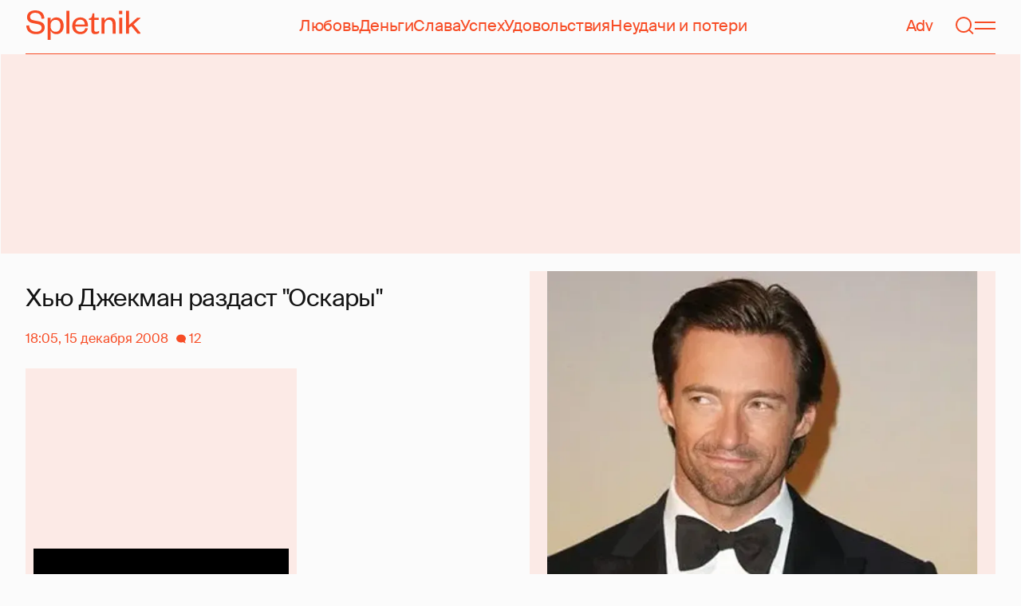

--- FILE ---
content_type: text/html; charset=utf-8
request_url: https://www.google.com/recaptcha/api2/aframe
body_size: 267
content:
<!DOCTYPE HTML><html><head><meta http-equiv="content-type" content="text/html; charset=UTF-8"></head><body><script nonce="vbSANxvwcKEAIecJXxP__Q">/** Anti-fraud and anti-abuse applications only. See google.com/recaptcha */ try{var clients={'sodar':'https://pagead2.googlesyndication.com/pagead/sodar?'};window.addEventListener("message",function(a){try{if(a.source===window.parent){var b=JSON.parse(a.data);var c=clients[b['id']];if(c){var d=document.createElement('img');d.src=c+b['params']+'&rc='+(localStorage.getItem("rc::a")?sessionStorage.getItem("rc::b"):"");window.document.body.appendChild(d);sessionStorage.setItem("rc::e",parseInt(sessionStorage.getItem("rc::e")||0)+1);localStorage.setItem("rc::h",'1768633105879');}}}catch(b){}});window.parent.postMessage("_grecaptcha_ready", "*");}catch(b){}</script></body></html>

--- FILE ---
content_type: text/html; charset=utf-8
request_url: https://spletnik.ru/11379-khyu-dzhekman-razdast-oskary-10966
body_size: 30467
content:
<!DOCTYPE html><!-- App build time: 2025-11-27T09:02:24.864Z --><html lang="ru" data-pathname="/11379-khyu-dzhekman-razdast-oskary-10966" style="--page-background-color:rgb(var(--color-cream));--page-minimal-width:375px;--page-overflow-y:auto;--main-max-width:100rem;--header-height:4.25rem" class=""><head><title data-rh="true">Хью Джекман раздаст &quot;Оскары&quot;</title><meta data-rh="true" charSet="utf-8"/><meta data-rh="true" name="referrer" content="strict-origin-when-cross-origin"/><meta data-rh="true" name="msapplication-TileColor" content="#f74c25"/><meta data-rh="true" name="description" content="Хью Джекмана, занятого сейчас промо-туром новой любовной мелодрамы Австралия, выбрали ведущим 81-й церемонии вручения Оскара, которая пройдет в Лос-Анджелесе 22 февраля.  Хью Джекмана, занят"/><meta data-rh="true" name="robots" content="max-image-preview:large"/><meta data-rh="true" name="viewport" content="width=375, initial-scale=1"/><meta data-rh="true" name="twitter:card" content="summary_large_image"/><meta data-rh="true" property="og:title" content="Хью Джекман раздаст &quot;Оскары&quot;"/><meta data-rh="true" property="og:type" content="article"/><meta data-rh="true" property="og:image" content="https://image.spletnik.ru/resize/fit=contain,gravity=0.5x0.5,format=auto,width=600,height=315,dpr=2/https://images.spletnik.ru/i/D/D5f4KCkXgz/original.jpg"/><meta data-rh="true" property="og:url" content="https://spletnik.ru/11379-khyu-dzhekman-razdast-oskary-10966"/><meta data-rh="true" property="og:description" content="Хью Джекмана, занятого сейчас промо-туром новой любовной мелодрамы Австралия, выбрали ведущим 81-й церемонии вручения Оскара, которая пройдет в Лос-Анджелесе 22 февраля.  Хью Джекмана, занят"/><meta data-rh="true" property="og:locale" content="ru_RU"/><link data-chunk="main" rel="preload" as="style" href="/static/styles/e3ccf4ee08d4230dd767.css"/><link data-chunk="main" rel="preload" as="script" href="/static/scripts/fe93316eaa94e203543d.js"/><link data-chunk="main" rel="preload" as="script" href="/static/scripts/6a946478daf2ca81ce6f.js"/><link data-chunk="main" rel="preload" as="script" href="/static/scripts/48f209a4b5c4258d4573.js"/><link data-chunk="main" rel="preload" as="script" href="/static/scripts/13d47b57166d24805624.js"/><link data-chunk="PostPage" rel="preload" as="script" href="/static/scripts/35dd7e7b07ef16e338cb.js"/><link data-chunk="PostPage" rel="preload" as="script" href="/static/scripts/8284d42ba1e6281d4f79.js"/><link data-rh="true" rel="apple-touch-icon" sizes="180x180" href="/apple-touch-icon.png"/><link data-rh="true" rel="icon" type="image/png" sizes="32x32" href="/favicon-32x32.png"/><link data-rh="true" rel="icon" type="image/png" sizes="16x16" href="/favicon-16x16.png"/><link data-rh="true" rel="manifest" href="/site.webmanifest"/><link data-rh="true" rel="mask-icon" href="/safari-pinned-tab.svg" color="#f74c25"/><link data-rh="true" rel="canonical" href="https://spletnik.ru/11379-khyu-dzhekman-razdast-oskary-10966"/><link data-rh="true" rel="alternate" type="application/rss+xml" href="https://spletnik.ru/rss"/><link data-chunk="main" rel="stylesheet" href="/static/styles/e3ccf4ee08d4230dd767.css"/><script>!(function(w,p,f,c){if(!window.crossOriginIsolated && !navigator.serviceWorker) return;c=w[p]=Object.assign(w[p]||{},{"debug":false});c[f]=(c[f]||[]).concat(["dataLayer.push"])})(window,'partytown','forward');/* Partytown 0.11.0 - MIT QwikDev */
const t={preserveBehavior:!1},e=e=>{if("string"==typeof e)return[e,t];const[n,r=t]=e;return[n,{...t,...r}]},n=Object.freeze((t=>{const e=new Set;let n=[];do{Object.getOwnPropertyNames(n).forEach((t=>{"function"==typeof n[t]&&e.add(t)}))}while((n=Object.getPrototypeOf(n))!==Object.prototype);return Array.from(e)})());!function(t,r,o,i,a,s,c,l,d,p,u=t,f){function h(){f||(f=1,"/"==(c=(s.lib||"/~partytown/")+(s.debug?"debug/":""))[0]&&(d=r.querySelectorAll('script[type="text/partytown"]'),i!=t?i.dispatchEvent(new CustomEvent("pt1",{detail:t})):(l=setTimeout(v,(null==s?void 0:s.fallbackTimeout)||1e4),r.addEventListener("pt0",w),a?y(1):o.serviceWorker?o.serviceWorker.register(c+(s.swPath||"partytown-sw.js"),{scope:c}).then((function(t){t.active?y():t.installing&&t.installing.addEventListener("statechange",(function(t){"activated"==t.target.state&&y()}))}),console.error):v())))}function y(e){p=r.createElement(e?"script":"iframe"),t._pttab=Date.now(),e||(p.style.display="block",p.style.width="0",p.style.height="0",p.style.border="0",p.style.visibility="hidden",p.setAttribute("aria-hidden",!0)),p.src=c+"partytown-"+(e?"atomics.js?v=0.11.0":"sandbox-sw.html?"+t._pttab),r.querySelector(s.sandboxParent||"body").appendChild(p)}function v(n,o){for(w(),i==t&&(s.forward||[]).map((function(n){const[r]=e(n);delete t[r.split(".")[0]]})),n=0;n<d.length;n++)(o=r.createElement("script")).innerHTML=d[n].innerHTML,o.nonce=s.nonce,r.head.appendChild(o);p&&p.parentNode.removeChild(p)}function w(){clearTimeout(l)}s=t.partytown||{},i==t&&(s.forward||[]).map((function(r){const[o,{preserveBehavior:i}]=e(r);u=t,o.split(".").map((function(e,r,o){var a;u=u[o[r]]=r+1<o.length?u[o[r]]||(a=o[r+1],n.includes(a)?[]:{}):(()=>{let e=null;if(i){const{methodOrProperty:n,thisObject:r}=((t,e)=>{let n=t;for(let t=0;t<e.length-1;t+=1)n=n[e[t]];return{thisObject:n,methodOrProperty:e.length>0?n[e[e.length-1]]:void 0}})(t,o);"function"==typeof n&&(e=(...t)=>n.apply(r,...t))}return function(){let n;return e&&(n=e(arguments)),(t._ptf=t._ptf||[]).push(o,arguments),n}})()}))})),"complete"==r.readyState?h():(t.addEventListener("DOMContentLoaded",h),t.addEventListener("load",h))}(window,document,navigator,top,window.crossOriginIsolated);document.currentScript.dataset.partytown="";</script><script type="text/partytown">(function(w,d,s,l,i){w[l]=w[l]||[];w[l].push({'gtm.start':
              new Date().getTime(),event:'gtm.js'});var f=d.getElementsByTagName(s)[0],
              j=d.createElement(s),dl=l!='dataLayer'?'&l='+l:'';j.async=true;j.src=
              'https://www.googletagmanager.com/gtm.js?id='+i+dl;f.parentNode.insertBefore(j,f);
            })(window,document,'script','dataLayer','GTM-5VXL9DG7');</script><script>(function(m,e,t,r,i,k,a){m[i]=m[i]||function(){(m[i].a=m[i].a||[]).push(arguments)};
                  m[i].l=1*new Date();
                  for (var j = 0; j < document.scripts.length; j++) {if (document.scripts[j].src === r) { return; }}
                  k=e.createElement(t),a=e.getElementsByTagName(t)[0],k.async=1,k.src=r,a.parentNode.insertBefore(k,a)})
                  (window, document, "script", "https://mc.yandex.ru/metrika/tag.js", "ym");

                  ym(20819530, "init", {
                  defer:true,
                  clickmap:true,
                  trackLinks:true,
                  accurateTrackBounce:true,
                  webvisor:true
              });</script><noscript><div><img src="https://mc.yandex.ru/watch/20819530" style="position:absolute;left:-9999px" alt=""/></div></noscript><script data-rh="true" type="text/javascript">document.documentElement.setAttribute('data-prefers-color-scheme', localStorage.getItem('prefers-color-scheme') || 'light');
if (document.documentElement.dataset.prefersColorScheme === 'auto') {
  document.documentElement.setAttribute('data-prefers-color-scheme', matchMedia('(prefers-color-scheme: dark)').matches ? 'dark' : 'light');
}
if (!document.documentElement.dataset.prefersColorSchemeVariant) {
  document.documentElement.setAttribute('data-prefers-color-scheme-variant', localStorage.getItem('prefers-color-scheme-variant') || 'secondary');
} else {
  localStorage.setItem('prefers-color-scheme-variant', document.documentElement.dataset.prefersColorSchemeVariant)
}
document.head.insertAdjacentHTML('beforeend', `<meta name="twitter:widgets:theme" content="${document.documentElement.dataset.prefersColorScheme}" />`);
document.head.insertAdjacentHTML('beforeend', `<meta name="theme-color" content="${document.documentElement.dataset.prefersColorScheme === 'dark' ? '#111111' : '#F7F6F2' }" />`);</script><script data-rh="true" type="text/javascript">document.querySelector('meta[name="viewport"]').setAttribute('content', `width=375, initial-scale=${Math.min(screen.width / 375, 1)}`);</script><script data-rh="true" type="application/ld+json">{"@context":"https://schema.org","@type":"NewsArticle","@id":"https://spletnik.ru/11379-khyu-dzhekman-razdast-oskary-10966","url":"https://spletnik.ru/11379-khyu-dzhekman-razdast-oskary-10966","mainEntityOfPage":{"@type":"WebPage","@id":"https://spletnik.ru/11379-khyu-dzhekman-razdast-oskary-10966"},"headline":"Хью Джекман раздаст \"Оскары\"","description":"Хью Джекмана, занятого сейчас промо-туром новой любовной мелодрамы Австралия, выбрали ведущим 81-й церемонии вручения Оскара, которая пройдет в Лос-Анджелесе 22 февраля.  Хью Джекмана, занят","inLanguage":"ru","keywords":["Hugh Jackman","Оскар","Хью Джекман"],"about":[{"@type":"Thing","name":"Hugh Jackman"},{"@type":"Thing","name":"Оскар"},{"@type":"Thing","name":"Хью Джекман"}],"datePublished":"2008-12-15T18:05:38+03:00","dateModified":"2008-12-15T18:05:38+03:00","isAccessibleForFree":true,"image":{"@type":"ImageObject","url":"https://image.spletnik.ru/resize/fit=contain,gravity=0.5x0.5,format=auto,width=1011,height=700,dpr=2/https://images.spletnik.ru/i/D/D5f4KCkXgz/original.jpg","width":2022,"height":1400},"thumbnailUrl":"https://image.spletnik.ru/resize/fit=contain,gravity=0.5x0.5,format=auto,width=1011,height=700,dpr=2/https://images.spletnik.ru/i/D/D5f4KCkXgz/original.jpg","author":{"@type":"Person","name":"suhostat","url":"https://spletnik.ru/user/suhostat"},"publisher":{"@type":"Organization","name":"Spletnik","url":"https://spletnik.ru","logo":{"@type":"ImageObject","url":"https://spletnik.ru/android-chrome-512x512.png","width":512,"height":512}},"copyrightHolder":{"@type":"Organization","name":"Spletnik"},"articleBody":"\n\nХью Джекмана, занятого сейчас промо-туром новой любовной мелодрамы \"Австралия\", выбрали ведущим 81-й церемонии вручения \"Оскара\".\n\nНесколько лет назад самый сексуальный мужчина на планете по версии People Хью Джекман уже получил главный \"Оскар\" в своей жизни – усыновил ребенка, которого так и звали – Оскар. 22 февраля следующего года актер проведет одноименную церемонию. Интересно, пошутит ли Хью по-этому поводу?\nПродюсер премии Лоуренс Марк объяснил, почему ведущим выбрали именно Джекмана:\n\"Мы хотим, чтобы церемония прошла весело. Он может приковать внимание к экрану, справится и со сценой. Тем более, что Хью будет в смокинге\".В 2005 году Джекман выиграл премию Emmy за первокачественное ведение театральной награды Tony Awards.\nИсточники: People, Andrew H. Walker/Getty Images/ Zimbio"}</script><!--HEADER BIDDING-->
<link rel="preconnect" href="https://yastatic.net" crossorigin>
<link rel="sitemap" type="application/xml" title="Google News Sitemap" href="https://spletnik.ru/sitemap-news.xml"/>
<link rel="preconnect" href="https://storage.mds.yandex.net" crossorigin>
<script src="https://yandex.ru/ads/system/header-bidding.js" async></script>
<script>
	window.SPL_BP = window.SPL_BP || (matchMedia('(max-width:700px)').matches ? 'phone' : 'desktop');
console.log(1)
    var adfoxBiddersMap = {
        "myTarget": "808046",
        "betweenDigital": "890130",
        "buzzoola": "1315118",
        "adfox_adsmart": "1920941",
        "videonow": "1591235",
        "adfox_mttech": "2592358",
        "mediasniper": "2181294",
        "getintent": "3184766",
        "gnezdo": "3185157",
        "adfox_yandex_LayerCV": "3199997",
        "adfox_yandex_adfox@monetize-me.ru": "2427108",
        "viqeo": "3382182",
    };
    var desktopUnits = [
      {
        code: "desktop_top_billboard",
        codeType: "combo",
        bids: [
          { bidder: "buzzoola", params: { placementId: "1240654" } },
          { bidder: "gnezdo",   params: { placementId: "358381" } },
          { bidder: "adwile",   params: { placementId: "32005" } },
          { bidder: "adfox_adsmart", params: { p1: "cuhby", p2: "ul" } }
        ],
        sizes: [[1000,180],[990,90],[990,250],[728,90]]
      },
      {
        code: "desktop_comments_side_banner",
        codeType: "combo",
        bids: [
          { bidder: "betweenDigital", params: { placementId: "2815811" } },
          { bidder: "buzzoola",       params: { placementId: "1240660" } },
          { bidder: "gnezdo",         params: { placementId: "358384" } },
          { bidder: "adfox_adsmart",  params: { p1: "cuhcc", p2: "hhro" } },
          { bidder: "myTarget",       params: { placementId: "234259" } }
        ],
        sizes: [[300,500],[240,400],[300,600]]
      }
    ];

    var mobileUnits = [
      {
        code: "adfox_168069462983338110", // fullscreen
        codeType: "combo",
        bids: [
          { bidder: "adfox_yandex_adfox@monetize-me.ru", params: { p1:"dcgqj", p2:"ihud" } },
          { bidder: "getintent", params: { placementId: "215_V_spletnik.ru_M_FS_300x600" } },
          { bidder: "gnezdo",    params: { placementId: "357241" } },
          { bidder: "adfox_mttech", params: { p1:"dghff", p2:"gdxc" } }
        ],
        sizes: [[300,600],[300,300],[320,250],[320,480]]
      },
      {
        code: "mobile_top_billboard",
        bids: [
          { bidder: "myTarget",   params: { placementId: "902582" } },
          { bidder: "buzzoola",   params: { placementId: "1240648" } },
          { bidder: "betweenDigital", params: { placementId: "4531603" } }
        ],
        sizes: [[320,50],[320,100]]
      }
    ];

    var userTimeout = 400;
    window.YaHeaderBiddingSettings = {
        biddersMap: adfoxBiddersMap,
        adUnits: (window.SPL_BP === 'desktop' ? desktopUnits : mobileUnits),
        timeout: userTimeout,
    };

</script>
<script>
    window.Ya || (window.Ya = {});
    window.yaContextCb = window.yaContextCb || [];
    window.Ya.adfoxCode || (window.Ya.adfoxCode = {});
    window.Ya.adfoxCode.hbCallbacks || (window.Ya.adfoxCode.hbCallbacks = []);
</script>
<script src="https://yandex.ru/ads/system/context.js" async></script>
<style type="text/css">
    .marker_desktop {
        display: none;
        color: #f74c25;
        position: absolute;
        left: 50%;
        top: 0.3rem;
        transform: translate(-50%, 0%);
        font-size: 0.8rem;
    }

    .placeholder {
        background: #fceae6;
        width: calc(100% - 2px);
        overflow: hidden;
    }
    .placeholder_mobile{
        background: #fceae6;
        border-radius: 0.5rem;
        overflow: hidden;
    }

    .placeholder_billboard {
        background: #fceae6;
        width: calc(100% - 2px);
        overflow: hidden;
        max-width: 1536px;
    }

    #root {
        width: 100%;
    }

    .branding {
        width: 1200px !important;
        top:245px;
        position: relative;
        margin: auto;
        background: var(--page-background-color);
    }

    #root.branding {
        -webkit-transition: width 2s ease-in-out;
        -moz-transition: width 2s ease-in-out;
        -o-transition: width 2s ease-in-out;
        transition: width 2s ease-in-out;
    }

    #mobile_top_billboard {
        max-height: 150px;
        margin:auto;
        overflow: hidden;
    }

    .mobile_inread_container {
        text-align: center;
        width: calc(100vw - 2.5rem);
        display: flex;
        align-items: center;
        justify-content: center;
        margin: auto;
    }

    .m_inread_adfox_container {
        text-align: center;
        max-height: 300px;
        margin: auto;
    }
    .m_inread_adfox_container  img{
        margin: auto;
    }
    .m_inread_adfox_container_content  {
        text-align: center;
        margin: auto;
        width: 100%;
    }
    .m_inread_adfox_container_content  img{
        margin: auto;
        
    }
    .m_inread_adfox_container_content > div{
        margin: auto;
        
    }
    #billboard_ads {
        max-width: 1370px;
        overflow: hidden;
        width: 100%;
    }
    .desktop_inread_container {
        background: #fceae6;
        text-align: center;
        align-items: center;
        justify-content: center;
        margin: auto;
        padding: 20px;
        width: 100%;
    }
    .d_inread_adfox_container_content  {
        text-align: center;
        margin: auto;
        width: 100%;
    }
    .d_inread_adfox_container_content img{
        margin: auto;
    }
    .d_inread_adfox_container_content > div{
        margin: auto;
    }
    .ad--collapsing { overflow: hidden; transition: height .3s ease; }

</style></head><body><noscript><iframe src="https://www.googletagmanager.com/ns.html?id=GTM-5VXL9DG7" height="0" width="0" style="display:none;visibility:hidden"></iframe></noscript><div id="root"><div class="Toastify"></div><header style="--header-height:4.25rem;--main-max-width:100rem" class="m-auto w-full px-5 md:px-8 sticky inset-x-0 top-0 z-header mt-0 flex h-[var(--header-height)] max-w-[var(--main-max-width)] items-stretch justify-center bg-cream"><nav class="relative flex w-full items-center justify-between border-b border-blood pb-6 pt-5"><a style="--base-color:rgb(var(--color-cream));--accent-color:rgb(var(--color-blood));--muted-color:rgb(var(--color-half-blood))" class="cursor-pointer items-center justify-center border-0 bg-transparent no-underline antialiased [text-rendering:geometricPrecision] disabled:cursor-auto flex p-0 text-[var(--accent-color)] decoration-1 underline-offset-4 hover:underline active:underline [@media(hover:hover){&amp;:hover_svg}]:text-[var(--muted-color)] transition-colors duration-300 ease-in-out active:transition-none disabled:pointer-events-none" aria-label="Spletnik" href="/" data-discover="true"><div class="h-[30px] w-[114px] md:h-[37px] md:w-[144px]"><svg xmlns="http://www.w3.org/2000/svg" width="144" height="37" fill="none" viewBox="14 0 114 37" class="size-full"><path d="m0 19.048 3.566-.228c.229 5.253 3.84 7.948 8.687 7.948 4.298 0 6.995-1.827 6.995-4.98 0-2.648-1.737-3.928-5.486-4.658l-5.715-1.097C3.795 15.211.869 12.927.869 8.451.869 3.426 4.846 0 11.156 0c7.224 0 11.384 3.837 11.43 10.323l-3.612.183c-.137-4.75-3.018-7.446-7.772-7.446-4.161 0-6.493 1.965-6.493 5.162 0 2.832 1.875 3.746 5.212 4.385l5.213 1.005c5.258 1.005 7.91 3.29 7.91 7.903 0 5.299-4.573 8.36-10.79 8.36C5.165 29.874 0 25.99 0 19.047Zm30.386-.274v1.142c0 4.385 2.789 6.943 6.4 6.943 3.933 0 6.081-2.923 6.081-7.491s-2.148-7.491-6.08-7.491c-3.612 0-6.401 2.558-6.401 6.897Zm.091 6.395V37h-3.795V9.364h3.795v4.203c.869-2.467 3.43-4.75 7.178-4.75 5.898 0 9.145 4.658 9.145 10.55 0 5.893-3.247 10.507-9.145 10.507-3.749 0-6.31-2.238-7.178-4.705ZM50.291.548h3.795v28.778H50.29V.548Zm23.697 21.698 3.154.365c-1.005 4.522-4.343 7.263-9.327 7.263-5.943 0-10.287-4.02-10.287-10.232 0-6.304 4.344-10.826 10.104-10.826 6.356 0 9.602 4.522 9.602 9.958v1.508H61.323c.183 3.882 2.972 6.623 6.538 6.623 3.338 0 5.304-1.599 6.127-4.66Zm-12.574-4.431h11.933c-.137-3.198-1.92-6.121-5.715-6.121-3.612 0-5.76 2.832-6.218 6.12Zm19.992 6.852V12.105H78.39v-2.056l1.28-.228c1.874-.365 2.286-1.279 2.743-3.198l.594-2.786h2.15v5.527h5.623v2.74h-5.624V24.21c0 1.781.732 2.604 2.47 2.604 1.28 0 2.605-.549 3.748-1.188v2.558c-1.463 1.096-2.926 1.69-5.12 1.69-2.835 0-4.847-1.325-4.847-5.207Zm16.627-6.807v11.466h-3.795V9.364h3.795v3.563c.96-2.42 3.658-4.11 6.63-4.11 5.212 0 7.315 3.47 7.315 8.13v12.379h-3.795v-12.06c0-3.334-1.6-5.435-4.755-5.435-3.017 0-5.395 2.375-5.395 6.03Zm18.43-8.496h3.795v19.962h-3.795V9.364Zm-.092-4.522V.548h3.932v4.294h-3.932Zm12.404 17.267v7.217h-3.795V.548h3.795v17.86l10.059-9.044h4.755l-9.19 8.177L144 29.326h-4.481l-7.955-9.684-2.789 2.467Z" fill="currentColor"></path></svg></div></a><div class="mx-4 hidden items-center gap-4.5 lg:flex"><a style="--base-color:rgb(var(--color-cream));--accent-color:rgb(var(--color-blood));--muted-color:rgb(var(--color-half-blood))" class="cursor-pointer items-center justify-center border-0 bg-transparent no-underline antialiased [text-rendering:geometricPrecision] disabled:cursor-auto p-0 text-[var(--accent-color)] decoration-1 underline-offset-4 hover:underline active:underline [@media(hover:hover){&amp;:hover_svg}]:text-[var(--muted-color)] transition-colors duration-300 ease-in-out active:transition-none disabled:pointer-events-none inline" href="/tag/lyubov" data-discover="true">Любовь</a><a style="--base-color:rgb(var(--color-cream));--accent-color:rgb(var(--color-blood));--muted-color:rgb(var(--color-half-blood))" class="cursor-pointer items-center justify-center border-0 bg-transparent no-underline antialiased [text-rendering:geometricPrecision] disabled:cursor-auto p-0 text-[var(--accent-color)] decoration-1 underline-offset-4 hover:underline active:underline [@media(hover:hover){&amp;:hover_svg}]:text-[var(--muted-color)] transition-colors duration-300 ease-in-out active:transition-none disabled:pointer-events-none inline" href="/tag/dengi" data-discover="true">Деньги</a><a style="--base-color:rgb(var(--color-cream));--accent-color:rgb(var(--color-blood));--muted-color:rgb(var(--color-half-blood))" class="cursor-pointer items-center justify-center border-0 bg-transparent no-underline antialiased [text-rendering:geometricPrecision] disabled:cursor-auto p-0 text-[var(--accent-color)] decoration-1 underline-offset-4 hover:underline active:underline [@media(hover:hover){&amp;:hover_svg}]:text-[var(--muted-color)] transition-colors duration-300 ease-in-out active:transition-none disabled:pointer-events-none inline" href="/tag/slava-1" data-discover="true">Слава</a><a style="--base-color:rgb(var(--color-cream));--accent-color:rgb(var(--color-blood));--muted-color:rgb(var(--color-half-blood))" class="cursor-pointer items-center justify-center border-0 bg-transparent no-underline antialiased [text-rendering:geometricPrecision] disabled:cursor-auto p-0 text-[var(--accent-color)] decoration-1 underline-offset-4 hover:underline active:underline [@media(hover:hover){&amp;:hover_svg}]:text-[var(--muted-color)] transition-colors duration-300 ease-in-out active:transition-none disabled:pointer-events-none inline" href="/tag/uspekh" data-discover="true">Успех</a><a style="--base-color:rgb(var(--color-cream));--accent-color:rgb(var(--color-blood));--muted-color:rgb(var(--color-half-blood))" class="cursor-pointer items-center justify-center border-0 bg-transparent no-underline antialiased [text-rendering:geometricPrecision] disabled:cursor-auto p-0 text-[var(--accent-color)] decoration-1 underline-offset-4 hover:underline active:underline [@media(hover:hover){&amp;:hover_svg}]:text-[var(--muted-color)] transition-colors duration-300 ease-in-out active:transition-none disabled:pointer-events-none inline" href="/tag/udovolstviya" data-discover="true">Удовольствия</a><a style="--base-color:rgb(var(--color-cream));--accent-color:rgb(var(--color-blood));--muted-color:rgb(var(--color-half-blood))" class="cursor-pointer items-center justify-center border-0 bg-transparent no-underline antialiased [text-rendering:geometricPrecision] disabled:cursor-auto p-0 text-[var(--accent-color)] decoration-1 underline-offset-4 hover:underline active:underline [@media(hover:hover){&amp;:hover_svg}]:text-[var(--muted-color)] transition-colors duration-300 ease-in-out active:transition-none disabled:pointer-events-none inline" href="/tag/neudachi-i-poteri" data-discover="true">Неудачи и потери</a></div><div class="flex items-center gap-4.5"><a style="--base-color:rgb(var(--color-cream));--accent-color:rgb(var(--color-blood));--muted-color:rgb(var(--color-half-blood))" class="cursor-pointer items-center justify-center border-0 bg-transparent no-underline antialiased [text-rendering:geometricPrecision] disabled:cursor-auto flex p-0 text-[var(--accent-color)] decoration-1 underline-offset-4 hover:underline active:underline [@media(hover:hover){&amp;:hover_svg}]:text-[var(--muted-color)] transition-colors duration-300 ease-in-out active:transition-none disabled:pointer-events-none" href="/tag/advertorial" data-discover="true">Adv</a><svg fill="none" xmlns="http://www.w3.org/2000/svg" width="26" height="26" viewBox="0 0 26 26" color="transparent"><path fill="currentColor" d="M2 19h22v2H2z"></path><path d="M19 9A6 6 0 0 0 7 9m8 12a2 2 0 1 1-4 0M7 9v8c0 2-1 2.5-2 3M19 9v8c0 2 1 2.5 2 3" stroke="currentColor" stroke-width="2"></path></svg><a style="--base-color:rgb(var(--color-cream));--accent-color:rgb(var(--color-blood));--muted-color:rgb(var(--color-half-blood))" class="cursor-pointer items-center justify-center border-0 bg-transparent no-underline antialiased [text-rendering:geometricPrecision] disabled:cursor-auto flex p-0 text-[var(--accent-color)] decoration-1 underline-offset-4 hover:underline active:underline [@media(hover:hover){&amp;:hover_svg}]:text-[var(--muted-color)] transition-colors duration-300 ease-in-out active:transition-none disabled:pointer-events-none" aria-label="Поиск" href="/search" data-discover="true"><svg width="26" height="26" fill="none" xmlns="http://www.w3.org/2000/svg"><path fill="currentColor" d="m19.62 17.72 5.08 5.08-1.42 1.41-5.07-5.08z"></path><circle cx="12.08" cy="12.08" r="9.08" stroke="currentColor" stroke-width="2"></circle></svg></a><button type="button" style="--base-color:rgb(var(--color-cream));--accent-color:rgb(var(--color-blood));--muted-color:rgb(var(--color-half-blood))" aria-label="Меню" class="cursor-pointer items-center justify-center border-0 bg-transparent no-underline antialiased [text-rendering:geometricPrecision] disabled:cursor-auto flex p-0 text-[var(--accent-color)] decoration-1 underline-offset-4 hover:underline active:underline [@media(hover:hover){&amp;:hover_svg}]:text-[var(--muted-color)] transition-colors duration-300 ease-in-out active:transition-none disabled:pointer-events-none"><svg width="26" height="26" fill="none" xmlns="http://www.w3.org/2000/svg"><path fill="currentColor" d="M0 8h26v2H0zm0 8h26v2H0z"></path></svg></button></div></nav></header><div class="relative z-ad justify-center overflow-hidden min-h-[250px] mx-auto my-0 hidden max-w-[var(--main-max-width)] md:flex verstka-observe"></div><div class="relative z-ad flex justify-center overflow-hidden aspect-[375/120] w-full mx-auto my-0 max-w-[var(--main-max-width)] md:hidden verstka-observe"></div><main class="grow mb-5 flex flex-col items-stretch justify-center"><div style="--top-page-spacing:1.375rem" class="mb-auto w-full pt-[var(--top-page-spacing)]"><div class="m-auto w-full max-w-[var(--main-max-width)] px-5 md:px-8"><article class="grid [&amp;&gt;*]:min-w-0 lg:grid-cols-[1fr_2fr] lg:gap-12 lg:[grid-template-areas:&#x27;left_right&#x27;] xl:grid-cols-[1fr_1fr] lg:pb-4"><div class="order-2 lg:flex lg:flex-col lg:[grid-area:right]"><div class="w-full mb-5 max-w-[42.1875rem] md:max-w-[63.1875rem] lg:max-w-[55.8125rem] xl:max-w-[46.5rem]"><div style="--padding-percentage:69.23837784371909%" class="relative h-0 overflow-hidden pb-[var(--padding-percentage)]"><picture class="absolute left-0 top-0 size-full group"><source width="744" height="515.13353115727" media="(min-width: 1200px)" srcSet="https://image.spletnik.ru/resize/fit=contain,gravity=0.5x0.5,format=auto,width=744,height=515/https://images.spletnik.ru/i/D/D5f4KCkXgz/original.jpg, https://image.spletnik.ru/resize/fit=contain,gravity=0.5x0.5,format=auto,width=744,height=515,dpr=2/https://images.spletnik.ru/i/D/D5f4KCkXgz/original.jpg 2x"/><source width="893" height="618.2987141444115" media="(min-width: 1076px)" srcSet="https://image.spletnik.ru/resize/fit=contain,gravity=0.5x0.5,format=auto,width=893,height=618/https://images.spletnik.ru/i/D/D5f4KCkXgz/original.jpg, https://image.spletnik.ru/resize/fit=contain,gravity=0.5x0.5,format=auto,width=893,height=618,dpr=2/https://images.spletnik.ru/i/D/D5f4KCkXgz/original.jpg 2x"/><source width="1011" height="700" media="(min-width: 716px)" srcSet="https://image.spletnik.ru/resize/fit=contain,gravity=0.5x0.5,format=auto,width=1011,height=700/https://images.spletnik.ru/i/D/D5f4KCkXgz/original.jpg, https://image.spletnik.ru/resize/fit=contain,gravity=0.5x0.5,format=auto,width=1011,height=700,dpr=2/https://images.spletnik.ru/i/D/D5f4KCkXgz/original.jpg 2x"/><source width="675" height="467.35905044510383" media="(min-width: 430px)" srcSet="https://image.spletnik.ru/resize/fit=contain,gravity=0.5x0.5,format=auto,width=675,height=467/https://images.spletnik.ru/i/D/D5f4KCkXgz/original.jpg, https://image.spletnik.ru/resize/fit=contain,gravity=0.5x0.5,format=auto,width=675,height=467,dpr=2/https://images.spletnik.ru/i/D/D5f4KCkXgz/original.jpg 2x"/><source width="390" height="270.02967359050444" media="(min-width: 0px)" srcSet="https://image.spletnik.ru/resize/fit=contain,gravity=0.5x0.5,format=auto,width=390,height=270/https://images.spletnik.ru/i/D/D5f4KCkXgz/original.jpg, https://image.spletnik.ru/resize/fit=contain,gravity=0.5x0.5,format=auto,width=390,height=270,dpr=2/https://images.spletnik.ru/i/D/D5f4KCkXgz/original.jpg 2x"/><img loading="eager" fetchPriority="high" class="size-full bg-loader/15 object-contain" alt="Иллюстрация к статье" width="1011" height="700" src="https://image.spletnik.ru/resize/fit=contain,gravity=0.5x0.5,format=auto,width=1011,height=700/https://images.spletnik.ru/i/D/D5f4KCkXgz/original.jpg" srcSet="https://image.spletnik.ru/resize/fit=contain,gravity=0.5x0.5,format=auto,width=1011,height=700/https://images.spletnik.ru/i/D/D5f4KCkXgz/original.jpg, https://image.spletnik.ru/resize/fit=contain,gravity=0.5x0.5,format=auto,width=1011,height=700,dpr=2/https://images.spletnik.ru/i/D/D5f4KCkXgz/original.jpg 2x"/><a aria-label="Иллюстрация к статье" class="absolute inset-0 md:hidden" target="_blank" rel="noopener noreferrer" href="https://images.spletnik.ru/i/D/D5f4KCkXgz/original.jpg"></a><div class="absolute right-0 top-0 hidden overflow-hidden md:block"><a aria-label="Иллюстрация к статье" class="block -translate-y-full translate-x-full bg-cream/60 p-2 !text-blood opacity-0 outline-0 transition-[opacity,transform] focus-within:bg-cream hover:bg-cream group-focus-within:translate-x-0 group-focus-within:translate-y-0 group-focus-within:opacity-100 group-hover:translate-x-0 group-hover:translate-y-0 group-hover:opacity-100" target="_blank" rel="noopener noreferrer" href="https://images.spletnik.ru/i/D/D5f4KCkXgz/original.jpg"><svg width="26" height="26" viewBox="0 0 26 26" fill="none" xmlns="http://www.w3.org/2000/svg"><path d="M1 25 25 1M1 25h8m-8 0v-8M25 1h-8m8 0v8" stroke="currentColor" stroke-width="2" stroke-linecap="round" stroke-linejoin="round"></path></svg></a></div></picture></div></div><div class="mb-10 ProseMirror-view linked-data-post"><p>
  <br /><br />Хью Джекмана, занятого сейчас промо-туром новой любовной мелодрамы
  "Австралия", выбрали ведущим 81-й церемонии вручения "Оскара".
  <br /><br />Несколько лет назад самый сексуальный мужчина на планете по версии
  People Хью Джекман уже получил главный "Оскар" в своей жизни – усыновил
  ребенка, которого так и звали – Оскар. 22 февраля следующего года актер
  проведет одноименную церемонию. Интересно, пошутит ли Хью по-этому поводу?
</p>
<p>
  Продюсер премии Лоуренс Марк объяснил, почему ведущим выбрали именно Джекмана:
</p>
<p>
  "Мы хотим, чтобы церемония прошла весело. Он может приковать внимание к
  экрану, справится и со сценой. Тем более, что Хью будет в смокинге".В 2005
  году Джекман выиграл премию Emmy за первокачественное ведение театральной
  награды Tony Awards.
</p>
<p>
  Источники:
  <a
    href="http://www.people.com/people/article/0,,20246416,00.html"
    target="_blank"
    rel="noopener noreferrer nofollow"
    >People</a
  >,
  <a
    href="http://www.zimbio.com/pictures/7inPl0TKLzQ/MoMa+Film+Benefit+Gala+Honoring+Baz+Luhrmann/569vOmtxc8R/Hugh+Jackman"
    target="_blank"
    rel="noopener noreferrer nofollow"
    >Andrew H. Walker/Getty Images/ Zimbio</a
  >
</p>
</div><div class="mt-auto lg:pb-0 mb-6 pb-0"><p>Теги: <a style="--base-color:rgb(var(--color-cream));--accent-color:rgb(var(--color-blood));--muted-color:rgb(var(--color-half-blood))" class="cursor-pointer items-center justify-center border-0 bg-transparent no-underline antialiased [text-rendering:geometricPrecision] disabled:cursor-auto p-0 text-[var(--accent-color)] decoration-1 underline-offset-4 hover:underline active:underline [@media(hover:hover){&amp;:hover_svg}]:text-[var(--muted-color)] transition-colors duration-300 ease-in-out active:transition-none disabled:pointer-events-none inline-block" href="/tag/hugh-jackman" data-discover="true">Hugh Jackman</a>, <a style="--base-color:rgb(var(--color-cream));--accent-color:rgb(var(--color-blood));--muted-color:rgb(var(--color-half-blood))" class="cursor-pointer items-center justify-center border-0 bg-transparent no-underline antialiased [text-rendering:geometricPrecision] disabled:cursor-auto p-0 text-[var(--accent-color)] decoration-1 underline-offset-4 hover:underline active:underline [@media(hover:hover){&amp;:hover_svg}]:text-[var(--muted-color)] transition-colors duration-300 ease-in-out active:transition-none disabled:pointer-events-none inline-block" href="/tag/oscar" data-discover="true">Оскар</a>, <a style="--base-color:rgb(var(--color-cream));--accent-color:rgb(var(--color-blood));--muted-color:rgb(var(--color-half-blood))" class="cursor-pointer items-center justify-center border-0 bg-transparent no-underline antialiased [text-rendering:geometricPrecision] disabled:cursor-auto p-0 text-[var(--accent-color)] decoration-1 underline-offset-4 hover:underline active:underline [@media(hover:hover){&amp;:hover_svg}]:text-[var(--muted-color)] transition-colors duration-300 ease-in-out active:transition-none disabled:pointer-events-none inline-block" href="/tag/khyu-dzhekman" data-discover="true">Хью Джекман</a></p></div></div><header style="--top-page-spacing:1.375rem;--advertisement-top-spacing:1.5625rem" class="lg:flex lg:flex-col lg:justify-between lg:[grid-area:left]"><div class="lg:flex lg:flex-col lg:justify-between"><div class="mb-5"><div class="mb-2.5 flex md:mb-4"></div><h1 class="text-xl">Хью Джекман раздаст &quot;Оскары&quot;</h1></div><div class="mb-5.5 flex flex-col items-start border-b border-blood pb-4 text-sm lg:mb-0 lg:border-b-0 lg:pb-0"><div class="flex"><p class="mr-2.5 text-blood">18:05, 15 декабря 2008</p><button type="button" style="--base-color:rgb(var(--color-cream));--accent-color:rgb(var(--color-blood));--muted-color:rgb(var(--color-half-blood))" class="cursor-pointer items-center justify-center border-0 bg-transparent no-underline antialiased [text-rendering:geometricPrecision] disabled:cursor-auto relative p-0 after:absolute after:bottom-0.5 after:hidden after:h-px after:w-full after:bg-[var(--accent-color)] hover:after:block active:after:block transition-colors duration-300 ease-in-out active:transition-none disabled:pointer-events-none flex gap-2 text-blood md:gap-2.5"><div class="flex items-center"><svg fill="none" xmlns="http://www.w3.org/2000/svg" viewBox="0 0 13 13" width="12" height="12"><ellipse cx="6.5" cy="6" rx="6.5" ry="5.42" fill="currentColor"></ellipse><path d="M12.88 12.42c-1.74 0-3.98-1.8-4.88-2.71l2.7-2.17c.37 1.08 1.3 3.58 2.18 4.88Z" fill="currentColor"></path></svg><div class="ml-1">12</div></div></button></div></div></div><div class="flex grow items-start justify-start"><div class="z-ad justify-center overflow-hidden sticky top-[calc(var(--header-height)+var(--advertisement-top-spacing))] mb-6 mt-[var(--advertisement-top-spacing)] hidden lg:flex verstka-observe"></div></div></header></article></div><div class="m-auto w-full max-w-[var(--main-max-width)] px-5 md:px-8"><div class="border-b border-blood"></div></div><div class="m-auto w-full max-w-[var(--main-max-width)] px-5 md:px-8 relative min-h-[8.75rem]"><div id="comments-11379-khyu-dzhekman-razdast-oskary-10966" style="--header-height:4.25rem" class="grid [&amp;&gt;*]:min-w-0 lg:grid-cols-[1fr_2fr] lg:gap-12 lg:[grid-template-areas:&#x27;left_right&#x27;] xl:grid-cols-[1fr_1fr] scroll-mt-[var(--header-height)] lg:pb-4"><section class="order-2 mt-5"><div class="flex items-center justify-between"><h2>Комменты <!-- -->12</h2><button type="button" style="--base-color:rgb(var(--color-cream));--accent-color:rgb(var(--color-blood));--muted-color:rgb(var(--color-half-blood))" class="cursor-pointer items-center justify-center border-0 bg-transparent no-underline antialiased [text-rendering:geometricPrecision] disabled:cursor-auto flex p-0 text-[var(--accent-color)] decoration-1 underline-offset-4 hover:underline active:underline [@media(hover:hover){&amp;:hover_svg}]:text-[var(--muted-color)] transition-colors duration-300 ease-in-out active:transition-none disabled:pointer-events-none gap-2.5">Популярные<svg width="22" height="18" fill="none" xmlns="http://www.w3.org/2000/svg"><path d="M0 1h22M0 9h18M0 17h13" stroke="currentColor" stroke-width="2"></path></svg></button></div><div style="--header-height:4.25rem" class="absolute -top-[var(--header-height)]"></div><div class="mx-0 mb-6 mt-3.5 flex w-full flex-col items-stretch justify-center"><div class="relative -mt-px px-0 pb-3.5 pt-4 text-xs md:px-0 md:pb-5 md:pt-6 md:text-base [&amp;:not(:nth-child(1))]:border-t ml-0 border-b border-blood"><div style="--header-height:4.25rem" class="absolute -top-[var(--header-height)]" id="c08d9f5b-85d5-415e-8696-c548728b28eb"></div><div><div class="mb-3 flex items-start"><div class="grid grid-flow-col"><button type="button" style="--base-color:rgb(var(--color-cream));--accent-color:rgb(var(--color-text-primary));--muted-color:rgb(var(--color-text-secondary))" class="cursor-pointer items-center justify-center border-0 bg-transparent no-underline antialiased [text-rendering:geometricPrecision] disabled:cursor-auto flex p-0 text-[var(--accent-color)] decoration-1 underline-offset-4 hover:underline active:underline [@media(hover:hover){&amp;:hover_svg}]:text-[var(--muted-color)] transition-colors duration-300 ease-in-out active:transition-none disabled:pointer-events-none min-w-0"><span class="truncate">felizz</span></button><div class="ml-2 flex items-center justify-center rounded-full object-cover text-cream bg-blood size-6 shrink-0 text-[0.75rem] md:size-8 md:text-[1.125rem]" style="--avatar-size:2.625rem">F</div></div><div class="ml-auto grid grid-flow-col gap-2"></div></div><div class="overflow-anywhere whitespace-pre-wrap"><p class="min-h-6">шикарный мужчина!!</p></div></div><div class="mt-3 flex gap-2 text-sm md:mt-6 md:gap-4"><div class="flex scroll-mt-[calc(var(--header-height)+1.125rem)] gap-2 md:gap-4 ml-auto md:ml-0"><button type="button" style="--base-color:rgb(var(--color-cream));--accent-color:rgb(var(--color-blood));--muted-color:rgb(var(--color-half-blood))" disabled="" class="cursor-pointer items-center justify-center border-0 bg-transparent no-underline antialiased [text-rendering:geometricPrecision] disabled:cursor-auto flex p-0 text-[var(--accent-color)] decoration-1 underline-offset-4 hover:underline active:underline [@media(hover:hover){&amp;:hover_svg}]:text-[var(--muted-color)] transition-colors duration-300 ease-in-out active:transition-none disabled:pointer-events-none"><span class="hidden md:inline">Лайк</span><svg fill="none" xmlns="http://www.w3.org/2000/svg" viewBox="0 0 26 26" class="ml-0 mr-1.5 size-3 md:ml-1.5"><path d="M8.05 11.99c.5 0 .9-.16 1.2-.49a1.63 1.63 0 0 0 .5-1.2 1.63 1.63 0 0 0-.5-1.2c-.3-.32-.7-.48-1.2-.48a1.63 1.63 0 0 0-1.2.48 1.63 1.63 0 0 0-.48 1.2c0 .48.16.88.49 1.2a1.63 1.63 0 0 0 1.2.49Zm9.9 0c.47 0 .87-.15 1.2-.45.32-.32.48-.74.48-1.24a1.63 1.63 0 0 0-.49-1.2 1.63 1.63 0 0 0-1.2-.48 1.63 1.63 0 0 0-1.2.48 1.63 1.63 0 0 0-.48 1.2c0 .48.16.88.49 1.2a1.63 1.63 0 0 0 1.2.49Zm-4.96 7.47c2.63 0 4.64-1.33 6.04-4l-1.31-.72a6.02 6.02 0 0 1-2.03 2.21c-.77.48-1.67.72-2.7.72a5.33 5.33 0 0 1-2.77-.72 5.87 5.87 0 0 1-1.95-2.2l-1.27.7c1.4 2.68 3.4 4.01 6 4.01Z" fill="currentColor"></path><circle cx="13" cy="13" r="12.25" stroke="currentColor" stroke-width="1.5"></circle></svg><div class="min-w-5 text-left text-blood">1</div></button><button type="button" style="--base-color:rgb(var(--color-cream));--accent-color:rgb(var(--color-blood));--muted-color:rgb(var(--color-half-blood))" disabled="" class="cursor-pointer items-center justify-center border-0 bg-transparent no-underline antialiased [text-rendering:geometricPrecision] disabled:cursor-auto flex p-0 text-[var(--accent-color)] decoration-1 underline-offset-4 hover:underline active:underline [@media(hover:hover){&amp;:hover_svg}]:text-[var(--muted-color)] transition-colors duration-300 ease-in-out active:transition-none disabled:pointer-events-none"><span class="hidden md:inline">Дизлайк</span><svg fill="none" xmlns="http://www.w3.org/2000/svg" viewBox="0 0 26 26" class="ml-0 mr-1.5 size-3 md:ml-1.5"><path d="M8.06 11.99c.5 0 .9-.16 1.2-.49.32-.32.48-.72.48-1.2 0-.47-.16-.87-.49-1.2-.3-.32-.7-.48-1.2-.48-.47 0-.87.16-1.2.48-.32.33-.48.73-.48 1.2 0 .48.16.88.49 1.2.32.33.72.49 1.2.49Zm9.89 0c.47 0 .87-.15 1.2-.45.32-.33.48-.74.48-1.24 0-.47-.16-.87-.49-1.2a1.63 1.63 0 0 0-1.2-.48c-.47 0-.87.16-1.2.48-.32.33-.48.73-.48 1.2 0 .48.16.88.49 1.2.32.33.72.49 1.2.49Zm-4.92 2.75c-2.62 0-4.63 1.34-6.03 4.01l1.31.71a5.06 5.06 0 0 1 4.72-2.92c1.05 0 1.98.24 2.77.71a5.8 5.8 0 0 1 1.95 2.21l1.28-.7c-1.4-2.68-3.4-4.02-6-4.02Z" fill="currentColor"></path><circle cx="13" cy="13" r="12.25" stroke="currentColor" stroke-width="1.5"></circle></svg><div class="min-w-5 text-left text-blood">0</div></button></div><button type="button" style="--base-color:rgb(var(--color-cream));--accent-color:rgb(var(--color-blood));--muted-color:rgb(var(--color-half-blood))" class="cursor-pointer items-center justify-center border-0 bg-transparent no-underline antialiased [text-rendering:geometricPrecision] disabled:cursor-auto flex p-0 text-[var(--accent-color)] decoration-1 underline-offset-4 hover:underline active:underline [@media(hover:hover){&amp;:hover_svg}]:text-[var(--muted-color)] transition-colors duration-300 ease-in-out active:transition-none disabled:pointer-events-none">Ответить</button></div></div><div class="relative -mt-px px-0 pb-3.5 pt-4 text-xs md:px-0 md:pb-5 md:pt-6 md:text-base [&amp;:not(:nth-child(1))]:border-t ml-0 border-b border-blood"><div style="--header-height:4.25rem" class="absolute -top-[var(--header-height)]" id="4dfa2f3b-366e-41a0-9c40-bc84bae7f345"></div><div><div class="mb-3 flex items-start"><div class="grid grid-flow-col"><button type="button" style="--base-color:rgb(var(--color-cream));--accent-color:rgb(var(--color-text-primary));--muted-color:rgb(var(--color-text-secondary))" class="cursor-pointer items-center justify-center border-0 bg-transparent no-underline antialiased [text-rendering:geometricPrecision] disabled:cursor-auto flex p-0 text-[var(--accent-color)] decoration-1 underline-offset-4 hover:underline active:underline [@media(hover:hover){&amp;:hover_svg}]:text-[var(--muted-color)] transition-colors duration-300 ease-in-out active:transition-none disabled:pointer-events-none min-w-0"><span class="truncate">junona</span></button><img loading="lazy" class="ml-2 flex items-center justify-center rounded-full object-cover text-cream size-6 shrink-0 text-[0.75rem] md:size-8 md:text-[1.125rem]" style="--avatar-size:2.625rem" srcSet="https://image.spletnik.ru/resize/fit=cover,gravity=0.5x0.5,format=auto,width=42,height=42/https://images.spletnik.ru/i/M/MqLqLM2sCT/original.jpg, https://image.spletnik.ru/resize/fit=cover,gravity=0.5x0.5,format=auto,width=42,height=42,dpr=2/https://images.spletnik.ru/i/M/MqLqLM2sCT/original.jpg 2x" src="https://image.spletnik.ru/resize/fit=cover,gravity=0.5x0.5,format=auto,width=42,height=42/https://images.spletnik.ru/i/M/MqLqLM2sCT/original.jpg" alt="Аватар"/></div><div class="ml-auto grid grid-flow-col gap-2"></div></div><div class="overflow-anywhere whitespace-pre-wrap"><p class="min-h-6">УРА!!!!</p></div></div><div class="mt-3 flex gap-2 text-sm md:mt-6 md:gap-4"><div class="flex scroll-mt-[calc(var(--header-height)+1.125rem)] gap-2 md:gap-4 ml-auto md:ml-0"><button type="button" style="--base-color:rgb(var(--color-cream));--accent-color:rgb(var(--color-blood));--muted-color:rgb(var(--color-half-blood))" disabled="" class="cursor-pointer items-center justify-center border-0 bg-transparent no-underline antialiased [text-rendering:geometricPrecision] disabled:cursor-auto flex p-0 text-[var(--accent-color)] decoration-1 underline-offset-4 hover:underline active:underline [@media(hover:hover){&amp;:hover_svg}]:text-[var(--muted-color)] transition-colors duration-300 ease-in-out active:transition-none disabled:pointer-events-none"><span class="hidden md:inline">Лайк</span><svg fill="none" xmlns="http://www.w3.org/2000/svg" viewBox="0 0 26 26" class="ml-0 mr-1.5 size-3 md:ml-1.5"><path d="M8.05 11.99c.5 0 .9-.16 1.2-.49a1.63 1.63 0 0 0 .5-1.2 1.63 1.63 0 0 0-.5-1.2c-.3-.32-.7-.48-1.2-.48a1.63 1.63 0 0 0-1.2.48 1.63 1.63 0 0 0-.48 1.2c0 .48.16.88.49 1.2a1.63 1.63 0 0 0 1.2.49Zm9.9 0c.47 0 .87-.15 1.2-.45.32-.32.48-.74.48-1.24a1.63 1.63 0 0 0-.49-1.2 1.63 1.63 0 0 0-1.2-.48 1.63 1.63 0 0 0-1.2.48 1.63 1.63 0 0 0-.48 1.2c0 .48.16.88.49 1.2a1.63 1.63 0 0 0 1.2.49Zm-4.96 7.47c2.63 0 4.64-1.33 6.04-4l-1.31-.72a6.02 6.02 0 0 1-2.03 2.21c-.77.48-1.67.72-2.7.72a5.33 5.33 0 0 1-2.77-.72 5.87 5.87 0 0 1-1.95-2.2l-1.27.7c1.4 2.68 3.4 4.01 6 4.01Z" fill="currentColor"></path><circle cx="13" cy="13" r="12.25" stroke="currentColor" stroke-width="1.5"></circle></svg><div class="min-w-5 text-left text-blood">0</div></button><button type="button" style="--base-color:rgb(var(--color-cream));--accent-color:rgb(var(--color-blood));--muted-color:rgb(var(--color-half-blood))" disabled="" class="cursor-pointer items-center justify-center border-0 bg-transparent no-underline antialiased [text-rendering:geometricPrecision] disabled:cursor-auto flex p-0 text-[var(--accent-color)] decoration-1 underline-offset-4 hover:underline active:underline [@media(hover:hover){&amp;:hover_svg}]:text-[var(--muted-color)] transition-colors duration-300 ease-in-out active:transition-none disabled:pointer-events-none"><span class="hidden md:inline">Дизлайк</span><svg fill="none" xmlns="http://www.w3.org/2000/svg" viewBox="0 0 26 26" class="ml-0 mr-1.5 size-3 md:ml-1.5"><path d="M8.06 11.99c.5 0 .9-.16 1.2-.49.32-.32.48-.72.48-1.2 0-.47-.16-.87-.49-1.2-.3-.32-.7-.48-1.2-.48-.47 0-.87.16-1.2.48-.32.33-.48.73-.48 1.2 0 .48.16.88.49 1.2.32.33.72.49 1.2.49Zm9.89 0c.47 0 .87-.15 1.2-.45.32-.33.48-.74.48-1.24 0-.47-.16-.87-.49-1.2a1.63 1.63 0 0 0-1.2-.48c-.47 0-.87.16-1.2.48-.32.33-.48.73-.48 1.2 0 .48.16.88.49 1.2.32.33.72.49 1.2.49Zm-4.92 2.75c-2.62 0-4.63 1.34-6.03 4.01l1.31.71a5.06 5.06 0 0 1 4.72-2.92c1.05 0 1.98.24 2.77.71a5.8 5.8 0 0 1 1.95 2.21l1.28-.7c-1.4-2.68-3.4-4.02-6-4.02Z" fill="currentColor"></path><circle cx="13" cy="13" r="12.25" stroke="currentColor" stroke-width="1.5"></circle></svg><div class="min-w-5 text-left text-blood">0</div></button></div><button type="button" style="--base-color:rgb(var(--color-cream));--accent-color:rgb(var(--color-blood));--muted-color:rgb(var(--color-half-blood))" class="cursor-pointer items-center justify-center border-0 bg-transparent no-underline antialiased [text-rendering:geometricPrecision] disabled:cursor-auto flex p-0 text-[var(--accent-color)] decoration-1 underline-offset-4 hover:underline active:underline [@media(hover:hover){&amp;:hover_svg}]:text-[var(--muted-color)] transition-colors duration-300 ease-in-out active:transition-none disabled:pointer-events-none">Ответить</button></div></div><div class="relative -mt-px px-0 pb-3.5 pt-4 text-xs md:px-0 md:pb-5 md:pt-6 md:text-base [&amp;:not(:nth-child(1))]:border-t ml-0 border-b border-blood"><div style="--header-height:4.25rem" class="absolute -top-[var(--header-height)]" id="2223ba3b-cec0-4e66-9277-5af76765d5f3"></div><div><div class="mb-3 flex items-start"><div class="grid grid-flow-col"><button type="button" style="--base-color:rgb(var(--color-cream));--accent-color:rgb(var(--color-text-primary));--muted-color:rgb(var(--color-text-secondary))" class="cursor-pointer items-center justify-center border-0 bg-transparent no-underline antialiased [text-rendering:geometricPrecision] disabled:cursor-auto flex p-0 text-[var(--accent-color)] decoration-1 underline-offset-4 hover:underline active:underline [@media(hover:hover){&amp;:hover_svg}]:text-[var(--muted-color)] transition-colors duration-300 ease-in-out active:transition-none disabled:pointer-events-none min-w-0"><span class="truncate">Baby Jane</span></button><img loading="lazy" class="ml-2 flex items-center justify-center rounded-full object-cover text-cream size-6 shrink-0 text-[0.75rem] md:size-8 md:text-[1.125rem]" style="--avatar-size:2.625rem" srcSet="https://image.spletnik.ru/resize/fit=cover,gravity=0.5x0.5,format=auto,width=42,height=42/https://images.spletnik.ru/i/9/9M4FJXfSbK/original.jpg, https://image.spletnik.ru/resize/fit=cover,gravity=0.5x0.5,format=auto,width=42,height=42,dpr=2/https://images.spletnik.ru/i/9/9M4FJXfSbK/original.jpg 2x" src="https://image.spletnik.ru/resize/fit=cover,gravity=0.5x0.5,format=auto,width=42,height=42/https://images.spletnik.ru/i/9/9M4FJXfSbK/original.jpg" alt="Аватар"/></div><div class="ml-auto grid grid-flow-col gap-2"></div></div><div class="overflow-anywhere whitespace-pre-wrap"><p class="min-h-6">katish19:
а ещё лучше топлесс :)))</p></div></div><div class="mt-3 flex gap-2 text-sm md:mt-6 md:gap-4"><div class="flex scroll-mt-[calc(var(--header-height)+1.125rem)] gap-2 md:gap-4 ml-auto md:ml-0"><button type="button" style="--base-color:rgb(var(--color-cream));--accent-color:rgb(var(--color-blood));--muted-color:rgb(var(--color-half-blood))" disabled="" class="cursor-pointer items-center justify-center border-0 bg-transparent no-underline antialiased [text-rendering:geometricPrecision] disabled:cursor-auto flex p-0 text-[var(--accent-color)] decoration-1 underline-offset-4 hover:underline active:underline [@media(hover:hover){&amp;:hover_svg}]:text-[var(--muted-color)] transition-colors duration-300 ease-in-out active:transition-none disabled:pointer-events-none"><span class="hidden md:inline">Лайк</span><svg fill="none" xmlns="http://www.w3.org/2000/svg" viewBox="0 0 26 26" class="ml-0 mr-1.5 size-3 md:ml-1.5"><path d="M8.05 11.99c.5 0 .9-.16 1.2-.49a1.63 1.63 0 0 0 .5-1.2 1.63 1.63 0 0 0-.5-1.2c-.3-.32-.7-.48-1.2-.48a1.63 1.63 0 0 0-1.2.48 1.63 1.63 0 0 0-.48 1.2c0 .48.16.88.49 1.2a1.63 1.63 0 0 0 1.2.49Zm9.9 0c.47 0 .87-.15 1.2-.45.32-.32.48-.74.48-1.24a1.63 1.63 0 0 0-.49-1.2 1.63 1.63 0 0 0-1.2-.48 1.63 1.63 0 0 0-1.2.48 1.63 1.63 0 0 0-.48 1.2c0 .48.16.88.49 1.2a1.63 1.63 0 0 0 1.2.49Zm-4.96 7.47c2.63 0 4.64-1.33 6.04-4l-1.31-.72a6.02 6.02 0 0 1-2.03 2.21c-.77.48-1.67.72-2.7.72a5.33 5.33 0 0 1-2.77-.72 5.87 5.87 0 0 1-1.95-2.2l-1.27.7c1.4 2.68 3.4 4.01 6 4.01Z" fill="currentColor"></path><circle cx="13" cy="13" r="12.25" stroke="currentColor" stroke-width="1.5"></circle></svg><div class="min-w-5 text-left text-blood">0</div></button><button type="button" style="--base-color:rgb(var(--color-cream));--accent-color:rgb(var(--color-blood));--muted-color:rgb(var(--color-half-blood))" disabled="" class="cursor-pointer items-center justify-center border-0 bg-transparent no-underline antialiased [text-rendering:geometricPrecision] disabled:cursor-auto flex p-0 text-[var(--accent-color)] decoration-1 underline-offset-4 hover:underline active:underline [@media(hover:hover){&amp;:hover_svg}]:text-[var(--muted-color)] transition-colors duration-300 ease-in-out active:transition-none disabled:pointer-events-none"><span class="hidden md:inline">Дизлайк</span><svg fill="none" xmlns="http://www.w3.org/2000/svg" viewBox="0 0 26 26" class="ml-0 mr-1.5 size-3 md:ml-1.5"><path d="M8.06 11.99c.5 0 .9-.16 1.2-.49.32-.32.48-.72.48-1.2 0-.47-.16-.87-.49-1.2-.3-.32-.7-.48-1.2-.48-.47 0-.87.16-1.2.48-.32.33-.48.73-.48 1.2 0 .48.16.88.49 1.2.32.33.72.49 1.2.49Zm9.89 0c.47 0 .87-.15 1.2-.45.32-.33.48-.74.48-1.24 0-.47-.16-.87-.49-1.2a1.63 1.63 0 0 0-1.2-.48c-.47 0-.87.16-1.2.48-.32.33-.48.73-.48 1.2 0 .48.16.88.49 1.2.32.33.72.49 1.2.49Zm-4.92 2.75c-2.62 0-4.63 1.34-6.03 4.01l1.31.71a5.06 5.06 0 0 1 4.72-2.92c1.05 0 1.98.24 2.77.71a5.8 5.8 0 0 1 1.95 2.21l1.28-.7c-1.4-2.68-3.4-4.02-6-4.02Z" fill="currentColor"></path><circle cx="13" cy="13" r="12.25" stroke="currentColor" stroke-width="1.5"></circle></svg><div class="min-w-5 text-left text-blood">0</div></button></div><button type="button" style="--base-color:rgb(var(--color-cream));--accent-color:rgb(var(--color-blood));--muted-color:rgb(var(--color-half-blood))" class="cursor-pointer items-center justify-center border-0 bg-transparent no-underline antialiased [text-rendering:geometricPrecision] disabled:cursor-auto flex p-0 text-[var(--accent-color)] decoration-1 underline-offset-4 hover:underline active:underline [@media(hover:hover){&amp;:hover_svg}]:text-[var(--muted-color)] transition-colors duration-300 ease-in-out active:transition-none disabled:pointer-events-none">Ответить</button></div></div><div class="-mt-px flex justify-center border-y border-blood px-0 py-7 md:hidden"><div class="relative z-ad flex justify-center overflow-hidden aspect-[10/9] w-full verstka-observe"></div></div><div class="relative -mt-px px-0 pb-3.5 pt-4 text-xs md:px-0 md:pb-5 md:pt-6 md:text-base [&amp;:not(:nth-child(1))]:border-t ml-0 border-b border-blood"><div style="--header-height:4.25rem" class="absolute -top-[var(--header-height)]" id="27535c26-0850-43a3-8915-7a8daccdd43a"></div><div><div class="mb-3 flex items-start"><div class="grid grid-flow-col"><button type="button" style="--base-color:rgb(var(--color-cream));--accent-color:rgb(var(--color-text-primary));--muted-color:rgb(var(--color-text-secondary))" class="cursor-pointer items-center justify-center border-0 bg-transparent no-underline antialiased [text-rendering:geometricPrecision] disabled:cursor-auto flex p-0 text-[var(--accent-color)] decoration-1 underline-offset-4 hover:underline active:underline [@media(hover:hover){&amp;:hover_svg}]:text-[var(--muted-color)] transition-colors duration-300 ease-in-out active:transition-none disabled:pointer-events-none min-w-0"><span class="truncate">katish19</span></button><div class="ml-2 flex items-center justify-center rounded-full object-cover text-cream bg-blood size-6 shrink-0 text-[0.75rem] md:size-8 md:text-[1.125rem]" style="--avatar-size:2.625rem">K</div></div><div class="ml-auto grid grid-flow-col gap-2"></div></div><div class="overflow-anywhere whitespace-pre-wrap"><p class="min-h-6">Baby Jane: ну естественно! :))) а то шорты с фраком странно бы смотрелись :)))</p></div></div><div class="mt-3 flex gap-2 text-sm md:mt-6 md:gap-4"><div class="flex scroll-mt-[calc(var(--header-height)+1.125rem)] gap-2 md:gap-4 ml-auto md:ml-0"><button type="button" style="--base-color:rgb(var(--color-cream));--accent-color:rgb(var(--color-blood));--muted-color:rgb(var(--color-half-blood))" disabled="" class="cursor-pointer items-center justify-center border-0 bg-transparent no-underline antialiased [text-rendering:geometricPrecision] disabled:cursor-auto flex p-0 text-[var(--accent-color)] decoration-1 underline-offset-4 hover:underline active:underline [@media(hover:hover){&amp;:hover_svg}]:text-[var(--muted-color)] transition-colors duration-300 ease-in-out active:transition-none disabled:pointer-events-none"><span class="hidden md:inline">Лайк</span><svg fill="none" xmlns="http://www.w3.org/2000/svg" viewBox="0 0 26 26" class="ml-0 mr-1.5 size-3 md:ml-1.5"><path d="M8.05 11.99c.5 0 .9-.16 1.2-.49a1.63 1.63 0 0 0 .5-1.2 1.63 1.63 0 0 0-.5-1.2c-.3-.32-.7-.48-1.2-.48a1.63 1.63 0 0 0-1.2.48 1.63 1.63 0 0 0-.48 1.2c0 .48.16.88.49 1.2a1.63 1.63 0 0 0 1.2.49Zm9.9 0c.47 0 .87-.15 1.2-.45.32-.32.48-.74.48-1.24a1.63 1.63 0 0 0-.49-1.2 1.63 1.63 0 0 0-1.2-.48 1.63 1.63 0 0 0-1.2.48 1.63 1.63 0 0 0-.48 1.2c0 .48.16.88.49 1.2a1.63 1.63 0 0 0 1.2.49Zm-4.96 7.47c2.63 0 4.64-1.33 6.04-4l-1.31-.72a6.02 6.02 0 0 1-2.03 2.21c-.77.48-1.67.72-2.7.72a5.33 5.33 0 0 1-2.77-.72 5.87 5.87 0 0 1-1.95-2.2l-1.27.7c1.4 2.68 3.4 4.01 6 4.01Z" fill="currentColor"></path><circle cx="13" cy="13" r="12.25" stroke="currentColor" stroke-width="1.5"></circle></svg><div class="min-w-5 text-left text-blood">0</div></button><button type="button" style="--base-color:rgb(var(--color-cream));--accent-color:rgb(var(--color-blood));--muted-color:rgb(var(--color-half-blood))" disabled="" class="cursor-pointer items-center justify-center border-0 bg-transparent no-underline antialiased [text-rendering:geometricPrecision] disabled:cursor-auto flex p-0 text-[var(--accent-color)] decoration-1 underline-offset-4 hover:underline active:underline [@media(hover:hover){&amp;:hover_svg}]:text-[var(--muted-color)] transition-colors duration-300 ease-in-out active:transition-none disabled:pointer-events-none"><span class="hidden md:inline">Дизлайк</span><svg fill="none" xmlns="http://www.w3.org/2000/svg" viewBox="0 0 26 26" class="ml-0 mr-1.5 size-3 md:ml-1.5"><path d="M8.06 11.99c.5 0 .9-.16 1.2-.49.32-.32.48-.72.48-1.2 0-.47-.16-.87-.49-1.2-.3-.32-.7-.48-1.2-.48-.47 0-.87.16-1.2.48-.32.33-.48.73-.48 1.2 0 .48.16.88.49 1.2.32.33.72.49 1.2.49Zm9.89 0c.47 0 .87-.15 1.2-.45.32-.33.48-.74.48-1.24 0-.47-.16-.87-.49-1.2a1.63 1.63 0 0 0-1.2-.48c-.47 0-.87.16-1.2.48-.32.33-.48.73-.48 1.2 0 .48.16.88.49 1.2.32.33.72.49 1.2.49Zm-4.92 2.75c-2.62 0-4.63 1.34-6.03 4.01l1.31.71a5.06 5.06 0 0 1 4.72-2.92c1.05 0 1.98.24 2.77.71a5.8 5.8 0 0 1 1.95 2.21l1.28-.7c-1.4-2.68-3.4-4.02-6-4.02Z" fill="currentColor"></path><circle cx="13" cy="13" r="12.25" stroke="currentColor" stroke-width="1.5"></circle></svg><div class="min-w-5 text-left text-blood">0</div></button></div><button type="button" style="--base-color:rgb(var(--color-cream));--accent-color:rgb(var(--color-blood));--muted-color:rgb(var(--color-half-blood))" class="cursor-pointer items-center justify-center border-0 bg-transparent no-underline antialiased [text-rendering:geometricPrecision] disabled:cursor-auto flex p-0 text-[var(--accent-color)] decoration-1 underline-offset-4 hover:underline active:underline [@media(hover:hover){&amp;:hover_svg}]:text-[var(--muted-color)] transition-colors duration-300 ease-in-out active:transition-none disabled:pointer-events-none">Ответить</button></div></div><div class="-mt-px hidden justify-center border-y border-blood px-0 py-7 md:flex"><div class="relative z-ad flex justify-center overflow-hidden aspect-[10/6] w-full verstka-observe"></div></div><div class="relative -mt-px px-0 pb-3.5 pt-4 text-xs md:px-0 md:pb-5 md:pt-6 md:text-base [&amp;:not(:nth-child(1))]:border-t ml-0 border-b border-blood"><div style="--header-height:4.25rem" class="absolute -top-[var(--header-height)]" id="5edf5ca1-392f-4ebc-a865-1ae1ba17fa3b"></div><div><div class="mb-3 flex items-start"><div class="grid grid-flow-col"><button type="button" style="--base-color:rgb(var(--color-cream));--accent-color:rgb(var(--color-text-primary));--muted-color:rgb(var(--color-text-secondary))" class="cursor-pointer items-center justify-center border-0 bg-transparent no-underline antialiased [text-rendering:geometricPrecision] disabled:cursor-auto flex p-0 text-[var(--accent-color)] decoration-1 underline-offset-4 hover:underline active:underline [@media(hover:hover){&amp;:hover_svg}]:text-[var(--muted-color)] transition-colors duration-300 ease-in-out active:transition-none disabled:pointer-events-none min-w-0"><span class="truncate">Littleya</span></button><img loading="lazy" class="ml-2 flex items-center justify-center rounded-full object-cover text-cream size-6 shrink-0 text-[0.75rem] md:size-8 md:text-[1.125rem]" style="--avatar-size:2.625rem" srcSet="https://image.spletnik.ru/resize/fit=cover,gravity=0.5x0.5,format=auto,width=42,height=42/https://images.spletnik.ru/i/3/3pTtobdW7A/original.gif, https://image.spletnik.ru/resize/fit=cover,gravity=0.5x0.5,format=auto,width=42,height=42,dpr=2/https://images.spletnik.ru/i/3/3pTtobdW7A/original.gif 2x" src="https://image.spletnik.ru/resize/fit=cover,gravity=0.5x0.5,format=auto,width=42,height=42/https://images.spletnik.ru/i/3/3pTtobdW7A/original.gif" alt="Аватар"/></div><div class="ml-auto grid grid-flow-col gap-2"></div></div><div class="overflow-anywhere whitespace-pre-wrap"><p class="min-h-6">Его тело самое красивое из всех мужских!</p></div></div><div class="mt-3 flex gap-2 text-sm md:mt-6 md:gap-4"><div class="flex scroll-mt-[calc(var(--header-height)+1.125rem)] gap-2 md:gap-4 ml-auto md:ml-0"><button type="button" style="--base-color:rgb(var(--color-cream));--accent-color:rgb(var(--color-blood));--muted-color:rgb(var(--color-half-blood))" disabled="" class="cursor-pointer items-center justify-center border-0 bg-transparent no-underline antialiased [text-rendering:geometricPrecision] disabled:cursor-auto flex p-0 text-[var(--accent-color)] decoration-1 underline-offset-4 hover:underline active:underline [@media(hover:hover){&amp;:hover_svg}]:text-[var(--muted-color)] transition-colors duration-300 ease-in-out active:transition-none disabled:pointer-events-none"><span class="hidden md:inline">Лайк</span><svg fill="none" xmlns="http://www.w3.org/2000/svg" viewBox="0 0 26 26" class="ml-0 mr-1.5 size-3 md:ml-1.5"><path d="M8.05 11.99c.5 0 .9-.16 1.2-.49a1.63 1.63 0 0 0 .5-1.2 1.63 1.63 0 0 0-.5-1.2c-.3-.32-.7-.48-1.2-.48a1.63 1.63 0 0 0-1.2.48 1.63 1.63 0 0 0-.48 1.2c0 .48.16.88.49 1.2a1.63 1.63 0 0 0 1.2.49Zm9.9 0c.47 0 .87-.15 1.2-.45.32-.32.48-.74.48-1.24a1.63 1.63 0 0 0-.49-1.2 1.63 1.63 0 0 0-1.2-.48 1.63 1.63 0 0 0-1.2.48 1.63 1.63 0 0 0-.48 1.2c0 .48.16.88.49 1.2a1.63 1.63 0 0 0 1.2.49Zm-4.96 7.47c2.63 0 4.64-1.33 6.04-4l-1.31-.72a6.02 6.02 0 0 1-2.03 2.21c-.77.48-1.67.72-2.7.72a5.33 5.33 0 0 1-2.77-.72 5.87 5.87 0 0 1-1.95-2.2l-1.27.7c1.4 2.68 3.4 4.01 6 4.01Z" fill="currentColor"></path><circle cx="13" cy="13" r="12.25" stroke="currentColor" stroke-width="1.5"></circle></svg><div class="min-w-5 text-left text-blood">0</div></button><button type="button" style="--base-color:rgb(var(--color-cream));--accent-color:rgb(var(--color-blood));--muted-color:rgb(var(--color-half-blood))" disabled="" class="cursor-pointer items-center justify-center border-0 bg-transparent no-underline antialiased [text-rendering:geometricPrecision] disabled:cursor-auto flex p-0 text-[var(--accent-color)] decoration-1 underline-offset-4 hover:underline active:underline [@media(hover:hover){&amp;:hover_svg}]:text-[var(--muted-color)] transition-colors duration-300 ease-in-out active:transition-none disabled:pointer-events-none"><span class="hidden md:inline">Дизлайк</span><svg fill="none" xmlns="http://www.w3.org/2000/svg" viewBox="0 0 26 26" class="ml-0 mr-1.5 size-3 md:ml-1.5"><path d="M8.06 11.99c.5 0 .9-.16 1.2-.49.32-.32.48-.72.48-1.2 0-.47-.16-.87-.49-1.2-.3-.32-.7-.48-1.2-.48-.47 0-.87.16-1.2.48-.32.33-.48.73-.48 1.2 0 .48.16.88.49 1.2.32.33.72.49 1.2.49Zm9.89 0c.47 0 .87-.15 1.2-.45.32-.33.48-.74.48-1.24 0-.47-.16-.87-.49-1.2a1.63 1.63 0 0 0-1.2-.48c-.47 0-.87.16-1.2.48-.32.33-.48.73-.48 1.2 0 .48.16.88.49 1.2.32.33.72.49 1.2.49Zm-4.92 2.75c-2.62 0-4.63 1.34-6.03 4.01l1.31.71a5.06 5.06 0 0 1 4.72-2.92c1.05 0 1.98.24 2.77.71a5.8 5.8 0 0 1 1.95 2.21l1.28-.7c-1.4-2.68-3.4-4.02-6-4.02Z" fill="currentColor"></path><circle cx="13" cy="13" r="12.25" stroke="currentColor" stroke-width="1.5"></circle></svg><div class="min-w-5 text-left text-blood">0</div></button></div><button type="button" style="--base-color:rgb(var(--color-cream));--accent-color:rgb(var(--color-blood));--muted-color:rgb(var(--color-half-blood))" class="cursor-pointer items-center justify-center border-0 bg-transparent no-underline antialiased [text-rendering:geometricPrecision] disabled:cursor-auto flex p-0 text-[var(--accent-color)] decoration-1 underline-offset-4 hover:underline active:underline [@media(hover:hover){&amp;:hover_svg}]:text-[var(--muted-color)] transition-colors duration-300 ease-in-out active:transition-none disabled:pointer-events-none">Ответить</button></div></div></div><div class="sticky bottom-0 z-sticky-content mt-6 bg-cream pb-5.5"><form class="flex flex-col border-b border-blood pb-3 pt-3.5"><div>Подождите...</div></form></div><button type="button" style="--base-color:rgb(var(--color-cream));--accent-color:rgb(var(--color-blood));--muted-color:rgb(var(--color-half-blood))" class="inline-flex cursor-pointer items-center justify-center bg-transparent p-0 no-underline antialiased [text-rendering:geometricPrecision] disabled:cursor-auto border border-solid border-[var(--accent-color)] text-[var(--accent-color)] hover:bg-[var(--accent-color)] hover:text-[var(--base-color)] active:bg-[var(--accent-color)] active:text-[var(--base-color)] disabled:opacity-50 px-5 py-2 leading-6 rounded-full transition-colors duration-300 ease-in-out active:transition-none disabled:pointer-events-none lg:mt-4.5">Показать еще <!-- -->7</button></section><div class="flex items-start justify-start"><div class="z-ad justify-center overflow-hidden sticky top-[var(--header-height)] mt-6 hidden lg:flex verstka-observe" style="--header-height:5.8125rem"></div></div></div><div class="border-blood lg:border-b lg:pb-6"></div></div></div><div></div></main></div><script>window.PUBLIC_CONFIG={"CMS_HOST":"https:\u002F\u002Fcms.spletnik.ru","SSR_GRAPHQL_ENDPOINT":"http:\u002F\u002Friver-core.spletnik-production.svc.cluster.local:80\u002Fgraphql\u002Fcms","BASE_API_URL":"https:\u002F\u002Fspletnik.ru\u002Fapi","GRAPHQL_ENDPOINT":"https:\u002F\u002Fspletnik.ru\u002Fgraphql\u002Fcms","GRAPHQL_SUBSCRIPTIONS_ENDPOINT":"wss:\u002F\u002Fspletnik.ru\u002Fgraphql\u002Fcms","IMAGE_SERVICE_ENDPOINT":"https:\u002F\u002Fspletnik.ru\u002Fapi","TZ":"Europe\u002FMoscow","PUBLIC_PATH":"\u002Fstatic\u002F","SITEMAP_DIR_PATH":"https:\u002F\u002Fstorage.yandexcloud.net\u002Fimagesspletnikru\u002Fdynamic-public\u002F","APP_ENV":"production","ARTICLES_PER_BLOCK":8,"BLOGS_PER_BLOCK":8,"CANONICAL_ROBOTS_HOST":"https:\u002F\u002Fspletnik.ru","APP_NAME":"Spletnik","APP_DESCRIPTION":"Let's talk about it!","BLOGS_DESCRIPTION":"Ваши мнения, факты, лайки и хейты","RECAPTCHA_SITE_KEY":"6LcKY_giAAAAAPYGcz9Mx8t2hjqsScFrxSITehQJ","MASONRY_AD_INDEX":2,"SENTRY_DSN":"https:\u002F\u002Fa1dc6ad27ea9421292ee50115b9172b0@o4505041504567296.ingest.sentry.io\u002F4505041505746944","IMAGE_RESIZE_ORIGIN":"https:\u002F\u002Fimage.spletnik.ru","GTM_ID":"GTM-5VXL9DG7","METRIKA_ID":20819530,"CHARACTERS_BETWEEN_ADS_MOBILE":0,"CHARACTERS_BETWEEN_ADS_DESKTOP":0};window.SERVER_DATA={"SEED":"0.9450565358309357","DISABLE_ADS":false};window.APOLLO_STATE={"Advertisement:mobile_top_billboard":{"__typename":"Advertisement","id":"mobile_top_billboard","body":"\u003C!-- 1) ФУЛЛСКРИН — ПЕРВЫМ, в первый кадр --\u003E\n\u003Cdiv id=\"adfox_168069462983338110\"\u003E\u003C\u002Fdiv\u003E\n\u003Cscript\u003E\n(function () {\n  if (window.SPL_BP !== 'phone') return;\n  const initFullscreen = () =\u003E {\n    (window.yaContextCb = window.yaContextCb || []).push(() =\u003E {\n      Ya.adfoxCode.create({\n        ownerId: 5024,\n        containerId: 'adfox_168069462983338110',\n        onStub: function () {\n          \u002F\u002F уже внутри yaContextCb — можно рендерить сразу, без вложенных push\n          Ya.Context.AdvManager.render({\n            blockId: 'R-A-412959-61',\n            type: 'fullscreen',\n            platform: 'touch'\n          });\n        },\n        params: { pp: 'g', ps: 'cnpt', p2: 'ihhc' }\n      });\n    });\n  };\n  if ('requestAnimationFrame' in window) requestAnimationFrame(initFullscreen);\n  else setTimeout(initFullscreen, 0);\n})();\n\u003C\u002Fscript\u003E\n\n\u003C!-- 2) ВЕРХНИЙ БИЛЛБОРД — ЧУТЬ ПОЗЖЕ (idle \u002F короткая задержка) --\u003E\n\u003Cdiv id=\"mobile_top_billboard\" class=\"ad ad--reserve\"\u003E\u003C\u002Fdiv\u003E\n\u003Cscript\u003E\n(function () {\n  if (window.SPL_BP !== 'phone') return;\n  const initTopBillboard = () =\u003E {\n    (window.yaContextCb = window.yaContextCb || []).push(() =\u003E {\n      Ya.adfoxCode.createAdaptive({\n        ownerId: 5024,\n        containerId: 'mobile_top_billboard',\n        onLoad: function () {\n          \u002F\u002F при желании: добавить плейсхолдер-класс\n          const card = document.getElementById('mobile_top_billboard')?.closest('.z-ad');\n          if (card) card.classList.add('placeholder_mobile');\n        },\n        onStub: function () {\n          \u002F\u002F если нет показа — мягко схлопнуть, без жёстких рефлоу\n          const parent = document.getElementById('mobile_top_billboard')?.parentNode;\n          if (!parent) return;\n          const h = parent.offsetHeight;\n          parent.classList.add('ad--collapsing');\n          parent.style.height = h + 'px';\n          requestAnimationFrame(() =\u003E { parent.style.height = '0px'; });\n          const onEnd = () =\u003E { parent.style.display = 'none'; parent.removeEventListener('transitionend', onEnd); };\n          parent.addEventListener('transitionend', onEnd);\n        },\n        params: { pp: 'g', ps: 'cnpt', p2: 'frnz' }\n      }, ['phone'], {\n        tabletWidth: 1000,\n        phoneWidth: 700,\n        isAutoReloads: false\n      });\n    });\n  };\n\n  if ('requestIdleCallback' in window) {\n    requestIdleCallback(initTopBillboard, { timeout: 80 }); \u002F\u002F микропаузa → лучше INP\n  } else {\n    setTimeout(initTopBillboard, 80);\n  }\n})();\n\u003C\u002Fscript\u003E","repeats":null},"Advertisement:mobile_in_comments":{"__typename":"Advertisement","id":"mobile_in_comments","body":"\u003C!-- MOBILE IN ARTICLE (mobile_in_content + mobile_in_comments) — Комментарии --\u003E\n\u003Cdiv id=\"mobile_in_comments_container\" class=\"mobile_inread_container ad ad--reserve\"\u003E\n  \u003Cdiv id=\"mobile_in_comments\" class=\"m_inread_adfox_container\"\u003E\u003C\u002Fdiv\u003E\n\u003C\u002Fdiv\u003E\n\n\u003Cscript\u003E\n(function () {\n  if (window.SPL_BP !== 'phone') return;\n\n  const root = document.getElementById('mobile_in_comments_container');\n  const adEl = document.getElementById('mobile_in_comments');\n  if (!root || !adEl) return;\n\n  const rid = Math.random().toString(36).slice(2, 10);\n  const parentId = `mobile_in_comments_container_${rid}`;\n  const slotId   = `mobile_in_comments_${rid}`;\n  root.id = parentId;\n  adEl.id  = slotId;\n\n  \u002F\u002F безопасный localStorage\n  const ls = (k) =\u003E { try { return localStorage.getItem(k) } catch { return null } };\n\n  \u002F\u002F инициализация слота (HB + render) — вызываем только когда слот близко к экрану\n  const initSlot = () =\u003E {\n    window.Ya.adfoxCode.hbCallbacks.push(function () {\n      if (!window.Ya.headerBidding) return;\n\n      const sizes = [\n        [300,250],[320,50],[320,100],[320,336],[320,250],[320,280]\n      ];\n\n      window.Ya.headerBidding.pushAdUnits([{\n        code: slotId,\n        codeType: 'combo',\n        sizes,\n        bids: [\n          { bidder:'myTarget', params:{ placementId:'907326' } },\n          { bidder:'astralab', params:{ placementId:'636cdf34d43c1010d49d021c' } },\n          { bidder:'buzzoola', params:{ placementId:'1227677', sendTargetRef:true } },\n          { bidder:'videonow', params:{ placementId:'5815948', additional:{ stableid: ls('videonow-stableid') } } },\n          { bidder:'adfox_adsmart', params:{ p1:'dbpmu', p2:'ul' } },\n          { bidder:'betweenDigital', params:{ placementId:'4424680' } },\n          { bidder:'gnezdo', params:{ placementId:'358380' } },\n        ]\n      }]);\n\n      \u002F\u002F один yaContextCb\n      window.yaContextCb.push(function () {\n        Ya.adfoxCode.createAdaptive({\n          ownerId: 5024,\n          sequentialLoading: true,\n          containerId: slotId,\n          onLoad: function () {\n            const card = document.getElementById(slotId)?.closest('.z-ad');\n            if (card) card.classList.add('placeholder_mobile');\n          },\n          onStub: function () {\n            const card = document.getElementById(slotId)?.closest('.z-ad');\n            if (card) card.classList.add('placeholder_mobile');\n\n            \u002F\u002F РСЯ fallback\n            const rtbId = `yandex_rtb_R-A-412959-68_${rid}`;\n            const rtbDiv = document.createElement('div');\n            rtbDiv.id = rtbId;\n            adEl.appendChild(rtbDiv);\n\n            \u002F\u002F уже внутри yaContextCb — рендерим сразу\n            Ya.Context.AdvManager.render({\n              blockId: 'R-A-412959-68',  \u002F\u002F фикс: без лишнего дефиса\n              renderTo: rtbId\n            }, function () {\n              \u002F\u002F если не загрузилось — мягко схлопываем\n              const parent = document.getElementById(parentId)?.parentNode;\n              if (!parent) return;\n              const h = parent.offsetHeight;            \u002F\u002F одно чтение layout\n              parent.classList.add('ad--collapsing');\n              parent.style.height = h + 'px';\n              requestAnimationFrame(() =\u003E { parent.style.height = '0px'; });\n              const onEnd = () =\u003E { parent.style.display = 'none'; parent.removeEventListener('transitionend', onEnd); };\n              parent.addEventListener('transitionend', onEnd);\n            });\n          },\n          params: { pp:'buzb', ps:'cnpt', p2:'hcpc' },\n          lazyLoad: { fetchMargin: 200, mobileScaling: 2 }\n        }, ['phone'], { tabletWidth: 1000, phoneWidth: 700, isAutoReloads: false });\n      });\n    });\n  };\n\n  \u002F\u002F ленивый старт: как только слот подходит к вьюпорту\n  const trigger = () =\u003E {\n    \u002F\u002F лёгкий перенос вне текущего тика — меньше шанс задеть окно клика\u002Fскролла\n    if ('requestIdleCallback' in window) requestIdleCallback(initSlot, { timeout: 120 });\n    else setTimeout(initSlot, 80);\n  };\n\n  const io = new IntersectionObserver((entries) =\u003E {\n    entries.forEach((e) =\u003E {\n      if (e.isIntersecting) {\n        trigger();\n        io.unobserve(e.target); \u002F\u002F одноразово\n      }\n    });\n  }, { rootMargin: '600px 0px' });\n\n  io.observe(root);\n})();\n\u003C\u002Fscript\u003E","repeats":3},"Advertisement:mobile_in_content":{"__typename":"Advertisement","id":"mobile_in_content","body":"\u003C!-- MOBILE IN ARTICLE (mobile_in_content + mobile_in_comments) --\u003E\n\u003Cdiv id=\"mobile_content_container\" class=\"mobile_inread_container ad ad--reserve\"\u003E\n  \u003Cdiv id=\"mobile_in_content\" class=\"m_inread_adfox_container_content\"\u003E\u003C\u002Fdiv\u003E\n\u003C\u002Fdiv\u003E\n\n\u003Cscript\u003E\n(function () {\n  if (window.SPL_BP !== 'phone') return;\n\n  \u002F\u002F --- DOM + ID\n  const root = document.getElementById('mobile_content_container');\n  const adEl = document.getElementById('mobile_in_content');\n  if (!root || !adEl) return;\n\n  const rid = Math.random().toString(36).slice(2, 11);\n  const containerId  = `mobile_content_container_${rid}`;\n  const adContainerId= `mobile_in_content_${rid}`;\n  root.id = containerId;\n  adEl.id  = adContainerId;\n\n  \u002F\u002F --- настроим «чуть заранее»\n  \u002F\u002F Safari-safe: фиксированное значение + возможность легко подправить\n  const PRELOAD_PX = 600; \u002F\u002F грузим за ~500px до вьюпорта (под себя можно 400–600)\n\n  \u002F\u002F --- безопасный localStorage\n  const ls = (k) =\u003E { try { return localStorage.getItem(k) } catch { return null } };\n\n  \u002F\u002F --- схлопывание (Safari-friendly: reflow + двойной rAF + таймаут-фолбэк)\n  function collapseParent() {\n    const parent = document.getElementById(containerId)?.parentNode;\n    if (!parent) return;\n\n    parent.classList.add('ad--collapsing');\n    parent.style.willChange = 'height';\n\n    \u002F\u002F 1) читаем высоту (рефлоу)\n    const h = parent.offsetHeight;\n    parent.style.height = h + 'px';\n\n    \u002F\u002F 2) первый rAF — убедиться, что высота применена\n    requestAnimationFrame(() =\u003E {\n      \u002F\u002F 3) второй rAF — теперь анимируем к 0\n      requestAnimationFrame(() =\u003E {\n        parent.style.height = '0px';\n      });\n    });\n\n    const onEnd = () =\u003E {\n      parent.style.willChange = '';\n      parent.style.display = 'none';\n      parent.removeEventListener('transitionend', onEnd);\n    };\n    parent.addEventListener('transitionend', onEnd);\n\n    \u002F\u002F таймаут-фолбэк, если transitionend потеряется\n    setTimeout(onEnd, 600);\n  }\n\n  \u002F\u002F --- инициализация слота (HB + render)\n  let started = false;\n  function startOnce() {\n    if (started) return;\n    started = true;\n\n    window.Ya.adfoxCode.hbCallbacks.push(function () {\n      if (!window.Ya.headerBidding) return;\n\n      const sizes = [\n        [300,600],[300,250],[320,50],[320,100],[320,336],\n        [300,500],[300,480],[320,250],[240,400],[320,280]\n      ];\n\n      window.Ya.headerBidding.pushAdUnits([{\n        code: adContainerId,\n        codeType: 'combo',\n        sizes,\n        bids: [\n          { bidder: 'buzzoola', params: { placementId: '1224726' } },\n          { bidder: 'videonow', params: { placementId: '5814376', additional: { stableid: ls('videonow-stableid') } } },\n          { bidder: 'mediasniper', params: { placementId: 'spletnik_mobile_in_content' } },\n          { bidder: 'betweenDigital', params: { placementId: '3942049' } },\n          { bidder: 'myTarget', params: { placementId: '1718072' } },\n          { bidder: 'viqeo', params: { placementId: 'spletnik_300_250' } },\n          { bidder: 'adfox_adsmart', params: { p1: 'cuhck', p2: 'ul' } },\n          { bidder: 'adfox_mttech', params: { p1: 'czkzs', p2: 'hujp' } },\n          { bidder: 'gnezdo', params: { placementId: '358378' } },\n        ]\n      }]);\n\n      window.yaContextCb.push(function () {\n        Ya.adfoxCode.createAdaptive({\n          ownerId: 5024,\n          containerId: adContainerId,\n          onLoad: function () {\n            const card = document.getElementById(adContainerId)?.closest('.z-ad');\n            if (card) card.classList.add('placeholder_mobile');\n          },\n          onStub: function () {\n            const card = document.getElementById(adContainerId)?.closest('.z-ad');\n            if (card) card.classList.add('placeholder_mobile');\n\n            \u002F\u002F РСЯ фолбэк\n            const rtbId = `yandex_rtb_R-A-412959-68_${rid}`;\n            const rtbDiv = document.createElement('div');\n            rtbDiv.id = rtbId;\n            adEl.appendChild(rtbDiv);\n\n            Ya.Context.AdvManager.render({ blockId: 'R-A-412959-68', renderTo: rtbId }, function () {\n              \u002F\u002F если и фолбэк не отрисовался — схлопываем\n              collapseParent();\n            });\n          },\n          params: { pp: 'h', ps: 'cnpt', p2: 'hcpc' },\n          \u002F\u002F важно: синхронизируем с нашим порогом\n          lazyLoad: { fetchMargin: PRELOAD_PX, mobileScaling: 2 }\n        }, ['phone'], { tabletWidth: 1000, phoneWidth: 700, isAutoReloads: false });\n      });\n    });\n  }\n\n  \u002F\u002F --- триггер «чуть заранее»: IO + запасной скролл (для экзотики\u002Fстарых WebView)\n  const rootMargin = `${PRELOAD_PX}px 0px`;\n  let observed = false;\n\n  if ('IntersectionObserver' in window) {\n    const io = new IntersectionObserver((entries) =\u003E {\n      for (const e of entries) {\n        if (e.isIntersecting) {\n          \u002F\u002F без requestIdleCallback — Safari-надёжно\n          setTimeout(startOnce, 50);\n          io.unobserve(e.target);\n        }\n      }\n    }, { rootMargin });\n    io.observe(root);\n    observed = true;\n  }\n\n  if (!observed) {\n    \u002F\u002F запасной вариант: скролл-слушатель (throttle)\n    let pending = false;\n    const check = () =\u003E {\n      if (pending) return;\n      pending = true;\n      requestAnimationFrame(() =\u003E {\n        const rect = root.getBoundingClientRect();\n        if (rect.top \u003C window.innerHeight + PRELOAD_PX) startOnce();\n        pending = false;\n        if (started) window.removeEventListener('scroll', onScroll, { passive: true });\n      });\n    };\n    const onScroll = () =\u003E check();\n    window.addEventListener('scroll', onScroll, { passive: true });\n    check(); \u002F\u002F первичная проверка\n  }\n\n  \u002F\u002F bfcache back-forward в Safari\n  window.addEventListener('pageshow', function(evt) {\n    if (evt.persisted) {\n      const rect = root.getBoundingClientRect();\n      if (rect.top \u003C window.innerHeight + PRELOAD_PX) startOnce();\n    }\n  }, { passive: true });\n\n})();\n\u003C\u002Fscript\u003E\n\n\u003Cstyle\u003E\n\u002F* Плавное схлопывание — убедись, что этот CSS подключён *\u002F\n.ad--collapsing { overflow: hidden; transition: height .35s ease; }\n.placeholder_mobile { background: #fceae6; border-radius: .5rem; overflow: hidden; }\n\u003C\u002Fstyle\u003E","repeats":4},"Advertisement:head":{"__typename":"Advertisement","id":"head","body":"\u003C!--HEADER BIDDING--\u003E\n\u003Clink rel=\"preconnect\" href=\"https:\u002F\u002Fyastatic.net\" crossorigin\u003E\n\u003Clink rel=\"sitemap\" type=\"application\u002Fxml\" title=\"Google News Sitemap\" href=\"https:\u002F\u002Fspletnik.ru\u002Fsitemap-news.xml\"\u002F\u003E\n\u003Clink rel=\"preconnect\" href=\"https:\u002F\u002Fstorage.mds.yandex.net\" crossorigin\u003E\n\u003Cscript src=\"https:\u002F\u002Fyandex.ru\u002Fads\u002Fsystem\u002Fheader-bidding.js\" async\u003E\u003C\u002Fscript\u003E\n\u003Cscript\u003E\n\twindow.SPL_BP = window.SPL_BP || (matchMedia('(max-width:700px)').matches ? 'phone' : 'desktop');\nconsole.log(1)\n    var adfoxBiddersMap = {\n        \"myTarget\": \"808046\",\n        \"betweenDigital\": \"890130\",\n        \"buzzoola\": \"1315118\",\n        \"adfox_adsmart\": \"1920941\",\n        \"videonow\": \"1591235\",\n        \"adfox_mttech\": \"2592358\",\n        \"mediasniper\": \"2181294\",\n        \"getintent\": \"3184766\",\n        \"gnezdo\": \"3185157\",\n        \"adfox_yandex_LayerCV\": \"3199997\",\n        \"adfox_yandex_adfox@monetize-me.ru\": \"2427108\",\n        \"viqeo\": \"3382182\",\n    };\n    var desktopUnits = [\n      {\n        code: \"desktop_top_billboard\",\n        codeType: \"combo\",\n        bids: [\n          { bidder: \"buzzoola\", params: { placementId: \"1240654\" } },\n          { bidder: \"gnezdo\",   params: { placementId: \"358381\" } },\n          { bidder: \"adwile\",   params: { placementId: \"32005\" } },\n          { bidder: \"adfox_adsmart\", params: { p1: \"cuhby\", p2: \"ul\" } }\n        ],\n        sizes: [[1000,180],[990,90],[990,250],[728,90]]\n      },\n      {\n        code: \"desktop_comments_side_banner\",\n        codeType: \"combo\",\n        bids: [\n          { bidder: \"betweenDigital\", params: { placementId: \"2815811\" } },\n          { bidder: \"buzzoola\",       params: { placementId: \"1240660\" } },\n          { bidder: \"gnezdo\",         params: { placementId: \"358384\" } },\n          { bidder: \"adfox_adsmart\",  params: { p1: \"cuhcc\", p2: \"hhro\" } },\n          { bidder: \"myTarget\",       params: { placementId: \"234259\" } }\n        ],\n        sizes: [[300,500],[240,400],[300,600]]\n      }\n    ];\n\n    var mobileUnits = [\n      {\n        code: \"adfox_168069462983338110\", \u002F\u002F fullscreen\n        codeType: \"combo\",\n        bids: [\n          { bidder: \"adfox_yandex_adfox@monetize-me.ru\", params: { p1:\"dcgqj\", p2:\"ihud\" } },\n          { bidder: \"getintent\", params: { placementId: \"215_V_spletnik.ru_M_FS_300x600\" } },\n          { bidder: \"gnezdo\",    params: { placementId: \"357241\" } },\n          { bidder: \"adfox_mttech\", params: { p1:\"dghff\", p2:\"gdxc\" } }\n        ],\n        sizes: [[300,600],[300,300],[320,250],[320,480]]\n      },\n      {\n        code: \"mobile_top_billboard\",\n        bids: [\n          { bidder: \"myTarget\",   params: { placementId: \"902582\" } },\n          { bidder: \"buzzoola\",   params: { placementId: \"1240648\" } },\n          { bidder: \"betweenDigital\", params: { placementId: \"4531603\" } }\n        ],\n        sizes: [[320,50],[320,100]]\n      }\n    ];\n\n    var userTimeout = 400;\n    window.YaHeaderBiddingSettings = {\n        biddersMap: adfoxBiddersMap,\n        adUnits: (window.SPL_BP === 'desktop' ? desktopUnits : mobileUnits),\n        timeout: userTimeout,\n    };\n\n\u003C\u002Fscript\u003E\n\u003Cscript\u003E\n    window.Ya || (window.Ya = {});\n    window.yaContextCb = window.yaContextCb || [];\n    window.Ya.adfoxCode || (window.Ya.adfoxCode = {});\n    window.Ya.adfoxCode.hbCallbacks || (window.Ya.adfoxCode.hbCallbacks = []);\n\u003C\u002Fscript\u003E\n\u003Cscript src=\"https:\u002F\u002Fyandex.ru\u002Fads\u002Fsystem\u002Fcontext.js\" async\u003E\u003C\u002Fscript\u003E\n\u003Cstyle type=\"text\u002Fcss\"\u003E\n    .marker_desktop {\n        display: none;\n        color: #f74c25;\n        position: absolute;\n        left: 50%;\n        top: 0.3rem;\n        transform: translate(-50%, 0%);\n        font-size: 0.8rem;\n    }\n\n    .placeholder {\n        background: #fceae6;\n        width: calc(100% - 2px);\n        overflow: hidden;\n    }\n    .placeholder_mobile{\n        background: #fceae6;\n        border-radius: 0.5rem;\n        overflow: hidden;\n    }\n\n    .placeholder_billboard {\n        background: #fceae6;\n        width: calc(100% - 2px);\n        overflow: hidden;\n        max-width: 1536px;\n    }\n\n    #root {\n        width: 100%;\n    }\n\n    .branding {\n        width: 1200px !important;\n        top:245px;\n        position: relative;\n        margin: auto;\n        background: var(--page-background-color);\n    }\n\n    #root.branding {\n        -webkit-transition: width 2s ease-in-out;\n        -moz-transition: width 2s ease-in-out;\n        -o-transition: width 2s ease-in-out;\n        transition: width 2s ease-in-out;\n    }\n\n    #mobile_top_billboard {\n        max-height: 150px;\n        margin:auto;\n        overflow: hidden;\n    }\n\n    .mobile_inread_container {\n        text-align: center;\n        width: calc(100vw - 2.5rem);\n        display: flex;\n        align-items: center;\n        justify-content: center;\n        margin: auto;\n    }\n\n    .m_inread_adfox_container {\n        text-align: center;\n        max-height: 300px;\n        margin: auto;\n    }\n    .m_inread_adfox_container  img{\n        margin: auto;\n    }\n    .m_inread_adfox_container_content  {\n        text-align: center;\n        margin: auto;\n        width: 100%;\n    }\n    .m_inread_adfox_container_content  img{\n        margin: auto;\n        \n    }\n    .m_inread_adfox_container_content \u003E div{\n        margin: auto;\n        \n    }\n    #billboard_ads {\n        max-width: 1370px;\n        overflow: hidden;\n        width: 100%;\n    }\n    .desktop_inread_container {\n        background: #fceae6;\n        text-align: center;\n        align-items: center;\n        justify-content: center;\n        margin: auto;\n        padding: 20px;\n        width: 100%;\n    }\n    .d_inread_adfox_container_content  {\n        text-align: center;\n        margin: auto;\n        width: 100%;\n    }\n    .d_inread_adfox_container_content img{\n        margin: auto;\n    }\n    .d_inread_adfox_container_content \u003E div{\n        margin: auto;\n    }\n    .ad--collapsing { overflow: hidden; transition: height .3s ease; }\n\n\u003C\u002Fstyle\u003E","repeats":null},"Advertisement:desktop_top_billboard":{"__typename":"Advertisement","id":"desktop_top_billboard","body":"\u003Cdiv id=\"desktop_branding\"\u003E\u003C\u002Fdiv\u003E\n\u003Cdiv id=\"billboard_ads\"\u003E\n  \u003Cdiv id=\"desktop_top_billboard\"\u003E\u003C\u002Fdiv\u003E\n\u003C\u002Fdiv\u003E\n\n\u003Cscript\u003E\n(function () {\n  \u002F\u002F 0) мгновенный выход на мобайле\n  if (window.SPL_BP !== 'desktop') return;\n\n  \u002F\u002F 1) очереди \u002F неймспейсы (без гонок)\n  window.Ya = window.Ya || {};\n  window.yaContextCb = window.yaContextCb || [];\n  window.Ya.adfoxCode = window.Ya.adfoxCode || {};\n  window.Ya.adfoxCode.hbCallbacks = window.Ya.adfoxCode.hbCallbacks || [];\n\n  \u002F\u002F 2) кэш DOM-элементов\n  var brandingBase = document.getElementById('desktop_branding');\n  var billboardWrap = document.getElementById('billboard_ads');\n  var billboard     = document.getElementById('desktop_top_billboard');\n  var root          = document.getElementById('root') || document.documentElement;\n\n  if (!brandingBase || !billboardWrap || !billboard) return;\n\n  \u002F\u002F 3) безопасный плейсхолдер для биллборда (если обёртка есть)\n  var zAd = billboard.closest('.z-ad');\n  if (zAd) zAd.classList.add('placeholder_billboard');\n\n  \u002F\u002F 4) уникальный id только для брендинга (во избежание коллизий)\n  if (brandingBase.dataset.inited === '1') return;\n  brandingBase.dataset.inited = '1';\n  var rnd = Math.random().toString(36).slice(2, 9);\n  var brandingId = 'desktop_branding_' + rnd;\n  brandingBase.id = brandingId;\n\n  var brandingShown = false;\n\n  function initBranding() {\n    \u002F\u002F пушим в HB только брендинг-слот (десктоп)\n    window.Ya.adfoxCode.hbCallbacks.push(function () {\n      window.Ya.headerBidding.pushAdUnits([{\n        code: brandingId,\n        codeType: 'combo',\n        bids: [\n          { bidder: 'adfox_yandex_adfox@monetize-me.ru', params: { p1: 'dcgqi', p2: 'ixtc' } }\n        ]\n      }]);\n      \u002F\u002F ВАЖНО: requestBids() — вызывается глобально один раз после push всех актуальных юнитов.\n    });\n\n    window.yaContextCb.push(function () {\n      Ya.adfoxCode.createAdaptive({\n        ownerId: 5024,\n        containerId: brandingId,\n        onLoad: function (data) {\n          if (data && data.bundleName === 'banner.background') {\n            brandingShown = true;\n            \u002F\u002F включаем режим брендирования\n            root.classList.add('branding');\n\n            \u002F\u002F приводим плейсхолдер к нужной ширине и прячем его\n            var ph = document.querySelector('.placeholder_billboard');\n            if (ph) {\n              ph.style.setProperty('width', 'auto', 'important');\n              ph.style.setProperty('max-width', '1040px', 'important');\n              ph.style.display = 'none';\n            }\n\n            \u002F\u002F глушим видео-виджет, если мешает раскладке\n            var viqeo = document.querySelector('.viqeo-embed');\n            if (viqeo) viqeo.style.display = 'none';\n\n            \u002F\u002F убираем верхний биллборд, чтобы не конфликтовал с брендингом\n            try { window.Ya.adfoxCode.destroy('desktop_top_billboard'); } catch (e) {}\n          }\n        },\n        onError: function () {\n          \u002F\u002F брендинг не загрузился — ничего не трогаем, биллборд покажется сам\n        },\n        params: { p1: 'daqiy', p2: 'frli' }\n      }, ['desktop'], { tabletWidth: 1000, phoneWidth: 700, isAutoReloads: true });\n    });\n  }\n\n  function initBillboard() {\n    window.yaContextCb.push(function () {\n      Ya.adfoxCode.createAdaptive({\n        ownerId: 5024,\n        containerId: 'desktop_top_billboard',\n        onLoad: function (data) {\n          var isDisplay = data && (data.bundleName === 'banner.image' || data.bundleName === 'banner.html');\n          if (isDisplay) {\n            var viqeo = document.querySelector('.viqeo-embed');\n            if (viqeo) viqeo.style.display = 'none';\n            var ph = document.querySelector('.placeholder_billboard');\n            if (ph) ph.style.background = 'none';\n          }\n        },\n        onStub: function () {\n          \u002F\u002F откат возможных следов брендирования\n          root.classList.remove('branding');\n          document.body.style.padding = '0px';\n          document.body.style.overflowX = 'unset';\n          var ph = document.querySelector('.placeholder_billboard');\n          if (ph) ph.style.background = 'none';\n        },\n        onRender: function () {\n          \u002F\u002F аккуратный батч стилей\n          Object.assign(billboard.style, { maxHeight: '250px', display: 'block', margin: 'auto' });\n          Object.assign(billboardWrap.style, { maxHeight: '250px', justifyContent: 'center', display: 'inherit' });\n        },\n        params: { pp: 'g', ps: 'cnpt', p2: 'frkq' }\n      }, ['desktop'], { tabletWidth: 1000, phoneWidth: 700, isAutoReloads: false });\n    });\n  }\n\n  \u002F\u002F 5) мягкие чистки старого фонового брендирования (SPA) — не в критическом пути\n  (window.requestIdleCallback || function (cb) { setTimeout(cb, 0); })(function () {\n    var old = document.querySelectorAll('body \u003E div.adfox-banner-background');\n    old.forEach(function (n) { n.remove(); });\n    try { window.Ya.adfoxCode.destroy('desktop_branding'); } catch (e) {}\n  });\n\n  \u002F\u002F 6) лениво активируем оба слота. Брендинг — при близости к вьюпорту; биллборд — сразу рядом с топом\n  var target = zAd || billboardWrap; \u002F\u002F верхняя зона\n  if ('IntersectionObserver' in window && target) {\n    var io = new IntersectionObserver(function (entries, obs) {\n      entries.forEach(function (e) {\n        if (e.isIntersecting) {\n          initBranding();\n          initBillboard();\n          obs.unobserve(e.target);\n        }\n      });\n    }, { rootMargin: '300px 0px' });\n    io.observe(target);\n  } else {\n    \u002F\u002F фоллбэк без помех первому вводу\n    (window.requestIdleCallback || function (cb) { setTimeout(cb, 0); })(function () {\n      initBranding();\n      initBillboard();\n    });\n  }\n})();\n\u003C\u002Fscript\u003E","repeats":null},"Advertisement:desktop_content_side_banner":{"__typename":"Advertisement","id":"desktop_content_side_banner","body":"\u003C!-- SPLETNIK.RU \u002F SPL ! 300x600 \u002F верх страницы --\u003E\n\u003Cdiv id=\"side_ads_content\"\n     style=\"text-align:center;padding:10px;display:grid;max-width:350px;background:#fceae6;min-width:320px;min-height:300px\"\u003E\n  \u003Cdiv id=\"desktop_content_side_banner\" style=\"max-width:320px;min-height:200px;margin:auto;contain:content\"\u003E\u003C\u002Fdiv\u003E\n\u003C\u002Fdiv\u003E\n\n\u003Cscript\u003E\n(function () {\n  if (window.SPL_BP !== 'desktop') return;\n\n  var wrap = document.getElementById('side_ads_content');\n  var slot = document.getElementById('desktop_content_side_banner');\n  if (!wrap || !slot || slot.dataset.inited === '1') return;\n  slot.dataset.inited = '1';\n\n  var rnd = Math.floor(Math.random() * 1e6).toString(36);\n  var slotId = 'desktop_content_side_banner_' + rnd;\n  var wrapId = 'side_ads_content_' + rnd;\n  slot.id = slotId;\n  wrap.id = wrapId;\n\n  \u002F\u002F === Viqeo: ВСЕГДА добавляем на десктопе ===\n  (function addViqeo() {\n    \u002F\u002F если уже добавляли для этого блока — выходим\n    if (document.getElementById('viqeo_'+rnd)) return;\n\n    var holder = document.createElement('div');\n    holder.id = 'viqeo_' + rnd;\n    holder.style.cssText = 'padding-top:1rem;width:320px;position:relative;margin:auto';\n\n    holder.innerHTML =\n      '\u003Cdiv class=\"viqeo-embed\" data-playerId=\"802\" data-profile=\"2192\" ' +\n      '     style=\"width:320px;height:206px;padding-bottom:57%;position:relative;\"\u003E' +\n      '  \u003Ciframe src=\"https:\u002F\u002Fcdn.viqeo.tv\u002Fembed?playerId=802\" width=\"320\" height=\"206\" ' +\n      '          loading=\"lazy\" style=\"position:absolute;left:0;top:0\" frameborder=\"0\" allowfullscreen\u003E\u003C\u002Fiframe\u003E' +\n      '\u003C\u002Fdiv\u003E';\n\n    wrap.appendChild(holder);\n\n    \u002F\u002F подключаем скрипт один раз на страницу\n    if (!document.getElementById('viqeo_script')) {\n      var s = document.createElement('script');\n      s.src = 'https:\u002F\u002Fcdn.viqeo.tv\u002Fjs\u002Fvq_starter.js';\n      s.id = 'viqeo_script';\n      \u002F\u002F не блокируем ввод: подгружаем скрипт «в сторонке»\n      (window.requestIdleCallback || function(cb){setTimeout(cb,0);})(function(){ document.body.appendChild(s); });\n    }\n  })();\n\n  \u002F\u002F === Реклама: лениво инициализируем слот, чтобы не бить INP ===\n  function initAd() {\n    window.Ya.adfoxCode.hbCallbacks.push(function () {\n      var stableId = '';\n      try { stableId = localStorage.getItem('videonow-stableid') || ''; } catch (e) {}\n\n      window.Ya.headerBidding.pushAdUnits([{\n        code: slotId,\n        codeType: 'combo',\n        sizes: [[300,600],[300,500],[300,300],[240,400],[100,600]],\n        bids: [\n          { bidder: 'betweenDigital', params: { placementId: '4531707' } },\n          { bidder: 'videonow',       params: { placementId: '5844869', additional: { stableid: stableId } } },\n          { bidder: 'myTarget',       params: { placementId: '231900' } },\n          { bidder: 'gnezdo',         params: { placementId: '358382' } },\n          { bidder: 'mediasniper',    params: { placementId: 'spletnik_desktop_content_side_banner' } },\n          { bidder: 'buzzoola',       params: { placementId: '1240655' } },\n          { bidder: 'adfox_adsmart',  params: { p1: 'cuhbz', p2: 'hhro' } },\n        ]\n      }]);\n      \u002F\u002F requestBids() — глобально один раз после push всех актуальных юнитов текущего брейка\n    });\n\n    window.yaContextCb.push(function () {\n      Ya.adfoxCode.createAdaptive({\n        ownerId: 5024,\n        sequentialLoading: true,\n        containerId: slotId,\n\n        onLoad: function (data) {\n          var isDisplay = data && (data.bundleName === 'banner.image' || data.bundleName === 'banner.html');\n          if (isDisplay) {\n            \u002F\u002F если баннер показался — просто убираем фон\n            var w = document.getElementById(wrapId);\n            if (w) w.style.background = 'none';\n          }\n        },\n\n        onRender: function () {\n          var el = document.getElementById(slotId);\n          if (el) {\n            el.style.minHeight = '200px';\n            var imgs = el.getElementsByTagName('img');\n            for (var i = 0; i \u003C imgs.length; i++) imgs[i].style.margin = 'auto';\n          }\n        },\n\n        onStub: function () {\n          \u002F\u002F баннера нет — Viqeo уже подставлен, просто снимаем минимум высоты\n          var el = document.getElementById(slotId);\n          if (el) el.style.minHeight = '0px';\n        },\n\n        onError: function () {\n          \u002F\u002F ошибка — ничего не скрываем: Viqeo остаётся\n          var w = document.getElementById(wrapId);\n          if (w) w.style.display = 'grid';\n        },\n\n        params: { pp: 'g', ps: 'cnpt', p2: 'frks' },\n        lazyLoad: { fetchMargin: 100, mobileScaling: 2 }\n      }, ['desktop'], { tabletWidth: 1000, phoneWidth: 700, isAutoReloads: true });\n    });\n  }\n\n  var target = document.getElementById(wrapId);\n  if ('IntersectionObserver' in window && target) {\n    var io = new IntersectionObserver(function (entries, obs) {\n      entries.forEach(function (e) {\n        if (e.isIntersecting) {\n          initAd();\n          obs.unobserve(e.target);\n        }\n      });\n    }, { rootMargin: '300px 0px' });\n    io.observe(target);\n  } else {\n    (window.requestIdleCallback || function (cb) { setTimeout(cb, 0); })(initAd);\n  }\n})();\n\u003C\u002Fscript\u003E","repeats":null},"Advertisement:desktop_in_content_banner":{"__typename":"Advertisement","id":"desktop_in_content_banner","body":"\u003C!-- SPLETNIK.RU \u002F SPL INREAD BANNER \u002F верх страницы --\u003E\n\u003Cdiv id=\"desktop_in_content_container\" class=\"desktop_inread_container\"\u003E\n  \u003Cdiv id=\"desktop_in_content_banner\" class=\"d_inread_adfox_container_content\"\u003E\u003C\u002Fdiv\u003E\n\u003C\u002Fdiv\u003E\n\n\u003Cscript\u003E\n(function () {\n  \u002F\u002F 0) не трогаем мобайл\n  if (window.SPL_BP !== 'desktop') return;\n\n  \u002F\u002F 1) базовые элементы\n  var baseWrap = document.getElementById('desktop_in_content_container');\n  var baseSlot = document.getElementById('desktop_in_content_banner');\n  if (!baseWrap || !baseSlot || baseSlot.dataset.inited === '1') return;\n  baseSlot.dataset.inited = '1';\n\n  \u002F\u002F 2) уникальные id (если на странице несколько блоков)\n  var rnd = Math.random().toString(36).slice(2, 9);\n  var wrapId = 'desktop_in_content_container_' + rnd;\n  var slotId = 'desktop_in_content_banner_' + rnd;\n  baseWrap.id = wrapId;\n  baseSlot.id = slotId;\n\n  \u002F\u002F 3) плейсхолдер (если есть .z-ad)\n  var zAd = baseSlot.closest('.z-ad');\n  if (zAd) zAd.classList.add('placeholder');\n\n  \u002F\u002F 4) основная инициализация (лениво)\n  function initAd() {\n    \u002F\u002F HB: только десктопные размеры (убрал мобильные 320x50\u002F100\u002F250)\n    window.Ya.adfoxCode.hbCallbacks.push(function () {\n      var stableId = '';\n      try { stableId = localStorage.getItem('videonow-stableid') || ''; } catch (e) {}\n      window.Ya.headerBidding.pushAdUnits([{\n        code: slotId,\n        codeType: 'combo',\n        sizes: [[500,375],[300,250],[300,100],[300,300],[320,250],[640,480]], \u002F\u002F desktop-friendly\n        bids: [\n          { bidder: 'buzzoola', params: { placementId: '1218223' } },\n          { bidder: 'videonow', params: { placementId: '3623750' } },\n          { bidder: 'adfox_adsmart', params: { p1: 'cuhce', p2: 'ul' } },\n          { bidder: 'adfox_mttech', params: { p1: 'czkzr', p2: 'hujp' } },\n          { bidder: 'gnezdo', params: { placementId: '358383' } },\n          { bidder: 'myTarget', params: { placementId: '1718064' } },\n          { bidder: 'betweenDigital', params: { placementId: '4424683' } },\n          { bidder: 'mediasniper', params: { placementId: 'spletnik_desktop_in_content_banner' } },\n        ]\n      }]);\n      \u002F\u002F requestBids() — выстреливает глобально один раз после push всех актуальных юнитов\n    });\n\n    \u002F\u002F Adfox\n    window.yaContextCb.push(function () {\n      Ya.adfoxCode.createAdaptive({\n        ownerId: 5024,\n        sequentialLoading: true,\n        containerId: slotId,\n        params: { pp: 'g', ps: 'cnpt', p2: 'gyec' },\n        lazyLoad: { fetchMargin: 300, mobileScaling: 1 },\n        onRender: function () {\n          var el = document.getElementById(slotId);\n          if (!el) return;\n          el.style.minHeight = '200px';\n          el.style.contain = 'paint';\n          el.style.margin = 'auto';\n          \u002F\u002F центрируем картинки\n          var imgs = el.getElementsByTagName('img');\n          for (var i = 0; i \u003C imgs.length; i++) imgs[i].style.margin = 'auto';\n        },\n        onStub: function () {\n          var el = document.getElementById(slotId);\n          if (el) el.style.minHeight = '0px';\n        },\n        onError: function () {\n          \u002F\u002F скрывать контейнер не обязательно; если нужно — можно:\n          \u002F\u002F var w = document.getElementById(wrapId);\n          \u002F\u002F if (w) w.style.display = 'none';\n        }\n      }, ['desktop','tablet'], { tabletWidth: 1000, phoneWidth: 700, isAutoReloads: false });\n    });\n  }\n\n  \u002F\u002F 5) ленивый старт возле вьюпорта\n  var target = document.getElementById(wrapId);\n  if ('IntersectionObserver' in window && target) {\n    var io = new IntersectionObserver(function (entries, obs) {\n      entries.forEach(function (e) {\n        if (e.isIntersecting) {\n          initAd();\n          obs.unobserve(e.target);\n        }\n      });\n    }, { rootMargin: '300px 0px' });\n    io.observe(target);\n  } else {\n    (window.requestIdleCallback || function (cb) { setTimeout(cb, 0); })(initAd);\n  }\n})();\n\u003C\u002Fscript\u003E","repeats":6},"Advertisement:desktop_comments_side_banner":{"__typename":"Advertisement","id":"desktop_comments_side_banner","body":"\u003C!-- SPLETNIK.RU \u002F SPL 300x600 (3 экран) \u002F низ страницы --\u003E\n\u003Cdiv id=\"side_ads_comments\" style=\"text-align:center;padding:10px;display:grid;contain:content\"\u003E\n  \u003Cdiv id=\"desktop_comments_side_banner\" style=\"margin:auto;height:600px;max-width:320px;\"\u003E\u003C\u002Fdiv\u003E\n  \u003Cdiv style=\"width:320px\"\u003E\u003C\u002Fdiv\u003E\n\u003C\u002Fdiv\u003E\n\n\u003Cscript\u003E\n(function () {\n  \u002F\u002F 0) десктоп-гвард\n  if (window.SPL_BP !== 'desktop') return;\n\n  \u002F\u002F 1) базовые элементы\n  var wrap = document.getElementById('side_ads_comments');\n  var slot = document.getElementById('desktop_comments_side_banner');\n  if (!wrap || !slot || slot.dataset.inited === '1') return;\n  slot.dataset.inited = '1';\n\n  \u002F\u002F 2) уникальные id\n  var rnd    = Math.random().toString(36).slice(2, 9);\n  var wrapId = 'side_ads_comments_' + rnd;\n  var slotId = 'desktop_comments_side_banner_' + rnd;\n  wrap.id = wrapId;\n  slot.id = slotId;\n\n  \u002F\u002F 3) плейсхолдер (если есть .z-ad вокруг)\n  var zAd = slot.closest('.z-ad');\n\n  \u002F\u002F 4) основная инициализация (лениво)\n  function initAd() {\n    \u002F\u002F HB: только десктопные размеры и нужные биддеры\n    window.Ya.adfoxCode.hbCallbacks.push(function () {\n      window.Ya.headerBidding.pushAdUnits([{\n        code: slotId,\n        codeType: 'combo',\n        sizes: [[300,600],[300,500],[240,400],[300,300],[320,250]],\n        bids: [\n          { bidder: 'betweenDigital', params: { placementId: '2815811' } },\n          { bidder: 'buzzoola',       params: { placementId: '1240660' } },\n          { bidder: 'gnezdo',         params: { placementId: '358384' } },\n          { bidder: 'adfox_adsmart',  params: { p1: 'cuhcc', p2: 'hhro' } },\n          { bidder: 'myTarget',       params: { placementId: '234259' } },\n        ]\n      }]);\n      \u002F\u002F requestBids() — выстрел один раз глобально после push всех юнитов текущего брейка\n    });\n\n    window.yaContextCb.push(function () {\n      Ya.adfoxCode.createAdaptive({\n        ownerId: 5024,\n        sequentialLoading: true,\n        containerId: slotId,\n        params: { pp: 'i', ps: 'cnpt', p2: 'frlc' },\n        lazyLoad: { fetchMargin: 200, mobileScaling: 1.5 },\n\n        onLoad: function () {\n          if (zAd) zAd.classList.remove('placeholder');\n        },\n        onRender: function () {\n          var el = document.getElementById(slotId);\n          if (!el) return;\n          el.style.maxHeight = '600px';\n          el.style.margin = 'auto';\n          el.style.contain = 'paint';\n        },\n        onStub: function () {\n          \u002F\u002F если слота нет — можно спрятать обёртку, чтобы не держать пустое место\n          var w = document.getElementById(wrapId);\n          if (w) w.style.display = 'none';\n        },\n        onError: function () {\n          var w = document.getElementById(wrapId);\n          if (w) w.style.display = 'none';\n        }\n      }, ['desktop','tablet'], { tabletWidth: 1000, phoneWidth: 700, isAutoReloads: false });\n    });\n  }\n\n  \u002F\u002F 5) ленивый старт (низ страницы → подвинем порог)\n  var target = document.getElementById(wrapId);\n  if ('IntersectionObserver' in window && target) {\n    var io = new IntersectionObserver(function (entries, obs) {\n      entries.forEach(function (e) {\n        if (e.isIntersecting) {\n          initAd();\n          obs.unobserve(e.target);\n        }\n      });\n    }, { rootMargin: '400px 0px' });\n    io.observe(target);\n  } else {\n    (window.requestIdleCallback || function (cb) { setTimeout(cb, 0); })(initAd);\n  }\n})();\n\u003C\u002Fscript\u003E","repeats":null},"Advertisement:desktop_main_page_content_billboard":{"__typename":"Advertisement","id":"desktop_main_page_content_billboard","body":"\u003C!-- Тип баннера: SPL 1000x90 (desktop_main_page_content_billboard) --\u003E\n\u003Cdiv id=\"main_page_ad_marker\" class=\"desktop_inread_container\"\u003E\n  \u003Cdiv id=\"desktop_main_page_content_billboard\" class=\"d_inread_adfox_container_content\"\u003E\u003C\u002Fdiv\u003E\n\u003C\u002Fdiv\u003E\n\n\u003Cscript\u003E\n(function () {\n  \u002F\u002F 0) Быстрый выход на мобайле\n  if (window.SPL_BP !== 'desktop') return;\n\n  \u002F\u002F 1) Гварды и подготовка очередей колбэков (на случай гонок загрузки)\n  window.yaContextCb = window.yaContextCb || [];\n  window.Ya = window.Ya || {};\n  window.Ya.adfoxCode = window.Ya.adfoxCode || {};\n  window.Ya.adfoxCode.hbCallbacks = window.Ya.adfoxCode.hbCallbacks || [];\n\n  \u002F\u002F 2) Не даём инициализироваться дважды (например, при ajax-навигации)\n  var baseId = \"desktop_main_page_content_billboard\";\n  var markerId = \"main_page_ad_marker\";\n  var baseEl = document.getElementById(baseId);\n  var markerEl = document.getElementById(markerId);\n  if (!baseEl || baseEl.dataset.inited === \"1\") return;\n  baseEl.dataset.inited = \"1\";\n\n  \u002F\u002F 3) Генерим уникальные id, но аккуратно\n  var rnd = Math.floor(Math.random() * 1000);\n  var newContainerId = baseId + \"_\" + rnd;\n  var newMarkerId = markerId + \"_\" + rnd;\n  baseEl.id = newContainerId;\n  markerEl.id = newMarkerId;\n\n  \u002F\u002F 4) Плейсхолдер — только если родитель существует\n  var zAd = document.getElementById(newContainerId).closest('.z-ad');\n  if (zAd) zAd.classList.add('placeholder');\n\n  \u002F\u002F 5) Пушим юнит в HB ТОЛЬКО на десктопе\n  window.Ya.adfoxCode.hbCallbacks.push(function () {\n    window.Ya.headerBidding.pushAdUnits([{\n      code: newContainerId,\n      codeType: 'combo',\n      \u002F\u002F Держим только десктопные размеры — не мешаемся мобильными\n      sizes: [[1000,180],[990,90],[970,90],[970,250],[728,90]],\n      bids: [\n        { bidder: 'buzzoola', params: { placementId: '89630' } },\n        { bidder: 'betweenDigital', params: { placementId: '4531708' } },\n        { bidder: 'adfox_adsmart', params: { p1: 'cuhby', p2: 'ul' } },\n      ]\n    }]);\n    \u002F\u002F ВАЖНО: requestBids() вызывай где-то один раз глобально после того,\n    \u002F\u002F как все релевантные юниты текущего брейка запушены.\n  });\n\n  \u002F\u002F 6) Инициализируем сам слот (адаптив только под десктоп)\n  window.yaContextCb.push(function () {\n    Ya.adfoxCode.createAdaptive({\n      ownerId: 5024,\n      sequentialLoading: true, \u002F\u002F можно оставить; если INP важен — можно выключить\n      containerId: newContainerId,\n      onRender: function () {\n        var el = document.getElementById(newContainerId);\n        if (!el) return;\n        el.style.margin = 'auto';\n        el.style.maxHeight = '250px';\n        el.style.display = 'block';\n      },\n      params: { pp: 'g', ps: 'cnpt', p2: 'frku' },\n      lazyLoad: { fetchMargin: 100, mobileScaling: 2 }\n    }, ['desktop'], {\n      tabletWidth: 1000,\n      phoneWidth: 700,\n      isAutoReloads: true \u002F\u002F если INP важнее — можно false\n    });\n  });\n})();\n\u003C\u002Fscript\u003E","repeats":null},"Advertisement:desktop_in_comments_banner":{"__typename":"Advertisement","id":"desktop_in_comments_banner","body":"\u003C!-- SPLETNIK.RU \u002F SPL 640x200 (2) \u002F верх страницы --\u003E\n\u003Cdiv id=\"desktop_in_comments_container\" class=\"desktop_inread_container\"\u003E\n  \u003Cdiv id=\"desktop_in_comments_banner\" class=\"d_inread_adfox_container_content\"\u003E\u003C\u002Fdiv\u003E\n\u003C\u002Fdiv\u003E\n\n\u003Cscript\u003E\n(function () {\n  \u002F\u002F 0) только десктоп\n  if (window.SPL_BP !== 'desktop') return;\n\n  \u002F\u002F 1) элементы и защита от дублей\n  var wrap = document.getElementById('desktop_in_comments_container');\n  var slot = document.getElementById('desktop_in_comments_banner');\n  if (!wrap || !slot || slot.dataset.inited === '1') return;\n  slot.dataset.inited = '1';\n\n  \u002F\u002F 2) уникальные id\n  var rnd    = Math.random().toString(36).slice(2, 9);\n  var wrapId = 'desktop_in_comments_container_' + rnd;\n  var slotId = 'desktop_in_comments_banner_' + rnd;\n  wrap.id = wrapId;\n  slot.id = slotId;\n\n  \u002F\u002F 3) плейсхолдер (если есть .z-ad вокруг)\n  var zAd = slot.closest('.z-ad');\n  if (zAd) zAd.classList.add('placeholder');\n\n  \u002F\u002F 4) основная инициализация (лениво)\n  function initAd() {\n    \u002F\u002F HB\n    window.Ya.adfoxCode.hbCallbacks.push(function () {\n      var stableId = '', adrcid = '';\n      try { stableId = localStorage.getItem('videonow-stableid') || ''; } catch(e){}\n      try { adrcid   = localStorage.getItem('adrcid') || ''; } catch(e){}\n\n      window.Ya.headerBidding.pushAdUnits([{\n        code: slotId,\n        codeType: 'combo',\n        \u002F\u002F desktop-friendly размеры\n        sizes: [[500,375],[300,250]],\n        bids: [\n          { bidder: 'buzzoola', params: { placementId: '89630' } },\n          { bidder: 'astralab', params: { placementId: '636cd179d43c1010d49d0217' } },\n          { bidder: 'videonow', params: { placementId: '5813287'} },\n          { bidder: 'adfox_adsmart', params: { p1: 'cuhcf', p2: 'ul' } },\n          { bidder: 'betweenDigital', params: { placementId: '4424686' } },\n          { bidder: 'gnezdo', params: { placementId: '358385' } },\n        ]\n      }]);\n      \u002F\u002F requestBids() — глобально один раз после push всех юнитов текущего брейка\n    });\n\n    \u002F\u002F Adfox\n    window.yaContextCb.push(function () {\n      Ya.adfoxCode.createAdaptive({\n        ownerId: 5024,\n        sequentialLoading: true,\n        containerId: slotId,\n        params: { pp: 'g', ps: 'cnpt', p2: 'frlj' },\n        lazyLoad: { fetchMargin: 150, mobileScaling: 2 },\n\n        onLoad: function () {\n          if (zAd) zAd.classList.remove('placeholder');\n        },\n        onRender: function () {\n          var el = document.getElementById(slotId);\n          if (!el) return;\n          el.style.margin = 'auto';\n          el.style.contain = 'paint';\n        },\n        onStub: function () {\n          \u002F\u002F при пустом ответе можно скрыть контейнер, чтобы не занимал место\n          var w = document.getElementById(wrapId);\n          if (w) w.style.display = 'none';\n        },\n        onError: function () {\n          var w = document.getElementById(wrapId);\n          if (w) w.style.display = 'none';\n        }\n      }, ['desktop','tablet'], { tabletWidth: 1000, phoneWidth: 700, isAutoReloads: false });\n    });\n  }\n\n  \u002F\u002F 5) ленивый старт (верх, но всё равно мягче для INP)\n  var target = document.getElementById(wrapId);\n  if ('IntersectionObserver' in window && target) {\n    var io = new IntersectionObserver(function (entries, obs) {\n      entries.forEach(function (e) {\n        if (e.isIntersecting) {\n          initAd();\n          obs.unobserve(e.target);\n        }\n      });\n    }, { rootMargin: '300px 0px' });\n    io.observe(target);\n  } else {\n    (window.requestIdleCallback || function (cb) { setTimeout(cb, 0); })(initAd);\n  }\n})();\n\u003C\u002Fscript\u003E","repeats":4},"Advertisement:mobile_main_page_in_content":{"__typename":"Advertisement","id":"mobile_main_page_in_content","body":"\u003C!-- MOBILE IN ARTICLE --\u003E\n\u003Cdiv id=\"mobile_main_in_content_container\" class=\"mobile_inread_container ad ad--reserve\"\u003E\n  \u003Cdiv id=\"mobile_main_page_in_content\" class=\"m_inread_adfox_container_content\"\u003E\u003C\u002Fdiv\u003E\n\u003C\u002Fdiv\u003E\n\n\u003Cscript\u003E\n(function () {\n  \u002F\u002F 0) только мобилка\n  if (window.SPL_BP !== 'phone') return;\n\n  \u002F\u002F 1) базовые элементы + защита от дублей\n  var wrap = document.getElementById('mobile_main_in_content_container');\n  var slot = document.getElementById('mobile_main_page_in_content');\n  if (!wrap || !slot || slot.dataset.inited === '1') return;\n  slot.dataset.inited = '1';\n\n  \u002F\u002F 2) уникальные id\n  var rid   = Math.random().toString(36).slice(2, 10);\n  var wrapId = 'mobile_main_in_content_container_' + rid;\n  var slotId = 'mobile_main_page_in_content_' + rid;\n  wrap.id = wrapId;\n  slot.id = slotId;\n\n  \u002F\u002F небольшая подпорка против CLS, снимем в onLoad\n  slot.style.minHeight = '50px';\n\n  \u002F\u002F 3) основной init (HB + Adfox). Ровно один push в каждую очередь.\n  function init() {\n    \u002F\u002F HB\n    window.Ya.adfoxCode.hbCallbacks.push(function () {\n      var stableId = '';\n      try { stableId = localStorage.getItem('videonow-stableid') || ''; } catch (e) {}\n\n      window.Ya.headerBidding.pushAdUnits([{\n        code: slotId,\n        codeType: 'combo',\n        sizes: [[300,250],[320,250],[320,100],[320,50]],\n        bids: [\n          { bidder: 'buzzoola',       params: { placementId: '1224726' } },\n          { bidder: 'betweenDigital', params: { placementId: '3942049' } },\n          { bidder: 'myTarget',       params: { placementId: '907328' } },\n          { bidder: 'adfox_adsmart',  params: { p1: 'cuhck', p2: 'ul' } },\n          { bidder: 'videonow',       params: { placementId: '5814376', additional: { stableid: stableId } } }\n        ]\n      }]);\n      \u002F\u002F requestBids() — глобально один раз после push всех юнитов текущего брейка\n    });\n\n    \u002F\u002F Adfox\n    window.yaContextCb.push(function () {\n      Ya.adfoxCode.createAdaptive({\n        ownerId: 5024,\n        containerId: slotId,\n        sequentialLoading: true,\n        params: { pp: 'h', ps: 'cnpt', p2: 'hcpc' },\n        lazyLoad: { fetchMargin: 400, mobileScaling: 2 },\n\n        onLoad: function () {\n          var card = document.getElementById(slotId)?.closest('.z-ad');\n          if (card) card.classList.add('placeholder_mobile');\n          \u002F\u002F убираем подпорку: креатив отрисован\n          slot.style.minHeight = '0px';\n        },\n\n        onStub: function () {\n          \u002F\u002F RSYA fallback\n          var rtbId = 'yandex_rtb_R-A-412959-68_' + rid;\n          var rtbDiv = document.createElement('div');\n          rtbDiv.id = rtbId;\n          slot.appendChild(rtbDiv);\n\n          var card = slot.closest('.z-ad');\n          if (card) card.classList.add('placeholder_mobile');\n\n          Ya.Context.AdvManager.render({ blockId: 'R-A-412959-68', renderTo: rtbId }, function () {\n            \u002F\u002F колбэк вызывается, если РСЯ не загрузилась → схлопываем\n            var parent = document.getElementById(wrapId);\n            if (!parent) return;\n            var h = parent.offsetHeight;              \u002F\u002F одно чтение layout\n            parent.classList.add('ad--collapsing');\n            parent.style.height = h + 'px';\n            \u002F\u002F гарантируем старт transition\n            parent.getBoundingClientRect();\n            parent.style.height = '0px';\n            parent.addEventListener('transitionend', function onEnd() {\n              parent.style.display = 'none';\n              parent.removeEventListener('transitionend', onEnd);\n            });\n          });\n        },\n\n        onError: function () {\n          \u002F\u002F тихий фейл; при желании можно сразу схлопнуть\n        }\n      }, ['phone'], { tabletWidth: 1000, phoneWidth: 700, isAutoReloads: false });\n    });\n  }\n\n  \u002F\u002F 4) запуск: если близко к экрану — сразу в rAF, иначе через IO (одиночный observe)\n  var near = function (el, px) {\n    var r = el.getBoundingClientRect();\n    return r.top \u003C (window.innerHeight + (px || 80));\n  };\n\n  if (near(wrap, 80)) {\n    \u002F\u002F первый кадр — минимально «дешёвый» момент\n    if ('requestAnimationFrame' in window) requestAnimationFrame(init);\n    else setTimeout(init, 0);\n  } else if ('IntersectionObserver' in window) {\n    var io = new IntersectionObserver(function (entries, obs) {\n      if (entries.some(function (e) { return e.isIntersecting; })) {\n        init();\n        obs.disconnect();\n      }\n    }, { rootMargin: '600px 0px' }); \u002F\u002F заранее, чтобы успели HB+Adfox\n    io.observe(wrap);\n  } else {\n    setTimeout(init, 80);\n  }\n})();\n\u003C\u002Fscript\u003E","repeats":2},"Advertisement:mobile_main_page_after_cover":{"__typename":"Advertisement","id":"mobile_main_page_after_cover","body":"\u003C!-- 1) ФУЛЛСКРИН — ПЕРВЫМ, в первый кадр --\u003E\n\u003Cdiv id=\"adfox_168069462983338110\"\u003E\u003C\u002Fdiv\u003E\n\u003Cscript\u003E\n(function () {\n  if (window.SPL_BP !== 'phone') return;\n  const initFullscreen = () =\u003E {\n    (window.yaContextCb = window.yaContextCb || []).push(() =\u003E {\n      Ya.adfoxCode.create({\n        ownerId: 5024,\n        containerId: 'adfox_168069462983338110',\n        onStub: function () {\n          \u002F\u002F уже внутри yaContextCb — можно рендерить сразу, без вложенных push\n          Ya.Context.AdvManager.render({\n            blockId: 'R-A-412959-61',\n            type: 'fullscreen',\n            platform: 'touch'\n          });\n        },\n        params: { pp: 'g', ps: 'cnpt', p2: 'ihhc' }\n      });\n    });\n  };\n  if ('requestAnimationFrame' in window) requestAnimationFrame(initFullscreen);\n  else setTimeout(initFullscreen, 0);\n})();\n\u003C\u002Fscript\u003E\n\n\u003C!-- SPL ! Mobile (mobile_after_cover) --\u003E\n\u003Cdiv id=\"mobile_main_page_after_cover_container\" class=\"mobile_inread_container ad ad--reserve\"\u003E\n  \u003Cdiv id=\"mobile_main_page_after_cover\" class=\"m_inread_adfox_container_content\"\u003E\u003C\u002Fdiv\u003E\n\u003C\u002Fdiv\u003E\n\n\u003Cscript\u003E\n(function () {\n  \u002F\u002F 0) только мобилка\n  if (window.SPL_BP !== 'phone') return;\n\n  \u002F\u002F 1) базовые элементы + защита от дублей\n  var wrap = document.getElementById('mobile_main_page_after_cover_container');\n  var slot = document.getElementById('mobile_main_page_after_cover');\n  if (!wrap || !slot || slot.dataset.inited === '1') return;\n  slot.dataset.inited = '1';\n\n  \u002F\u002F 2) уникальные id\n  var rid    = Math.random().toString(36).slice(2, 8);\n  var wrapId = 'mobile_main_page_after_cover_container_' + rid;\n  var slotId = 'mobile_main_page_after_cover_' + rid;\n  wrap.id = wrapId;\n  slot.id = slotId;\n\n  \u002F\u002F небольшая подпорка против CLS — снимем в onLoad\n  slot.style.minHeight = '50px';\n\n  \u002F\u002F 3) HB — один push, только мобильные размеры\n  window.Ya.adfoxCode.hbCallbacks.push(function () {\n    var stableId = '';\n    try { stableId = localStorage.getItem('videonow-stableid') || ''; } catch(e){}\n\n    window.Ya.headerBidding.pushAdUnits([{\n      code: slotId,\n      codeType: 'combo',\n      sizes: [[320,100],[320,50],[300,250],[320,250]],\n      bids: [\n        { bidder: 'myTarget',  params: { placementId: '907334' } },\n        { bidder: 'buzzoola',  params: { placementId: '1240295' } },\n        { bidder: 'betweenDigital', params: { placementId: '2815812' } },\n        { bidder: 'mediasniper', params: { placementId: 'spletnik_mobile_after_cover' } },\n        { bidder: 'adfox_adsmart', params: { p1: 'cuhcj', p2: 'ul' } },\n        { bidder: 'videonow', params: { placementId: '5816212', additional: { stableid: stableId } } }\n      ]\n    }]);\n    \u002F\u002F requestBids() вызывается глобально один раз после push всех юнитов текущего брейка\n  });\n\n  \u002F\u002F 4) вспомогалка: мягко схлопнуть контейнер\n  function collapseWrap() {\n    var parent = document.getElementById(wrapId);\n    if (!parent) return;\n    var h = parent.offsetHeight; \u002F\u002F одно чтение layout\n    parent.classList.add('ad--collapsing');\n    parent.style.height = h + 'px';\n    parent.getBoundingClientRect(); \u002F\u002F гарантируем старт transition\n    parent.style.height = '0px';\n    parent.addEventListener('transitionend', function onEnd() {\n      parent.style.display = 'none';\n      parent.removeEventListener('transitionend', onEnd);\n    });\n  }\n\n  \u002F\u002F 5) Adfox — один push\n  function initAd() {\n    window.yaContextCb.push(function () {\n      Ya.adfoxCode.createAdaptive({\n        ownerId: 5024,\n        containerId: slotId,\n        sequentialLoading: true,\n        params: { pp: 'g', ps: 'cnpt', p2: 'frod' },\n        lazyLoad: { fetchMargin: 400, mobileScaling: 2 },\n\n        onLoad: function () {\n          var card = document.getElementById(slotId)?.closest('.z-ad');\n          if (card) card.classList.add('placeholder_mobile');\n          slot.style.minHeight = '0px';\n        },\n\n        onStub: function () {\n          \u002F\u002F RSYA фолбэк\n          var rtbId = 'yandex_rtb_R-A-412959-68_' + rid;\n          var rtbDiv = document.createElement('div');\n          rtbDiv.id = rtbId;\n          slot.appendChild(rtbDiv);\n\n          var card = slot.closest('.z-ad');\n          if (card) card.classList.add('placeholder_mobile');\n\n          Ya.Context.AdvManager.render({ blockId: 'R-A-412959-68', renderTo: rtbId }, function () {\n            \u002F\u002F RSYA тоже не отрисовалась — схлопываем\n            collapseWrap();\n          });\n        },\n\n        onError: function () {\n          \u002F\u002F опционально: collapseWrap();\n        }\n      }, ['phone'], { tabletWidth: 1000, phoneWidth: 700, isAutoReloads: false });\n    });\n  }\n\n  \u002F\u002F 6) запуск: если в первом экране — сразу (rAF), иначе — через IO заранее\n  function isNearViewport(el, px) {\n    var r = el.getBoundingClientRect();\n    return r.top \u003C (window.innerHeight + (px || 80));\n  }\n\n  if (isNearViewport(wrap, 80)) {\n    if ('requestAnimationFrame' in window) requestAnimationFrame(initAd);\n    else setTimeout(initAd, 0);\n  } else if ('IntersectionObserver' in window) {\n    var io = new IntersectionObserver(function (entries, obs) {\n      if (entries.some(function (e) { return e.isIntersecting; })) {\n        initAd();\n        obs.disconnect();\n      }\n    }, { rootMargin: '200px 0px' });\n    io.observe(wrap);\n  } else {\n    setTimeout(initAd, 0);\n  }\n})();\n\u003C\u002Fscript\u003E","repeats":null},"Advertisement:mobile_after_cover":{"__typename":"Advertisement","id":"mobile_after_cover","body":"\u003C!-- spletnik.ru \u002F SPL ! Mobile (mobile_after_cover) \u002F после обложки --\u003E\n\u003Cdiv id=\"mobile_after_cover_container\" class=\"mobile_inread_container\"\u003E\n  \u003Cdiv id=\"mobile_after_cover\" class=\"m_inread_adfox_container_content\"\u003E\u003C\u002Fdiv\u003E\n\u003C\u002Fdiv\u003E\n\n\u003Cscript\u003E\n(function () {\n  \u002F\u002F 0) только мобилка\n  if (window.SPL_BP !== 'phone') return;\n\n  \u002F\u002F 1) базовые элементы + защита от дублей\n  var wrap = document.getElementById('mobile_after_cover_container');\n  var slot = document.getElementById('mobile_after_cover');\n  if (!wrap || !slot || slot.dataset.inited === '1') return;\n  slot.dataset.inited = '1';\n\n  \u002F\u002F 2) уникальные id\n  var rnd    = Math.random().toString(36).slice(2, 9);\n  var wrapId = 'mobile_after_cover_container_' + rnd;\n  var slotId = 'mobile_after_cover_' + rnd;\n  wrap.id = wrapId;\n  slot.id = slotId;\n\n  \u002F\u002F небольшая «подпорка» против CLS, снимем после рендера\n  slot.style.minHeight = '50px';\n\n  \u002F\u002F 3) HB: только мобильные размеры и нужные биддеры\n  window.Ya.adfoxCode.hbCallbacks.push(function () {\n    window.Ya.headerBidding.pushAdUnits([{\n      code: slotId,\n      codeType: 'combo',\n      sizes: [[320,100],[320,50],[320,250],[300,250]],\n      bids: [\n        { bidder: 'myTarget',                    params: { placementId: '907334' } },\n        { bidder: 'buzzoola',                    params: { placementId: '1240295' } },\n        { bidder: 'videonow',                    params: { placementId: '5816212' } },\n        { bidder: 'adfox_adsmart',               params: { p1: 'cuhcj', p2: 'ul' } },\n        { bidder: 'gnezdo',                      params: { placementId: '358379' } },\n        { bidder: 'mediasniper',                 params: { placementId: 'spletnik_mobile_main_page_after_cover' } }\n      ]\n    }]);\n    \u002F\u002F ВАЖНО: requestBids() — глобально один раз, когда все юниты текущего брейка уже запушены\n  });\n\n  \u002F\u002F 4) ф-ция плавного схлопывания контейнера (если и RSYA не показалась)\n  function collapseWrap() {\n    var parent = document.getElementById(wrapId);\n    if (!parent) return;\n    var h = parent.offsetHeight;\n    parent.classList.add('ad--collapsing');\n    parent.style.height = h + 'px';\n    parent.getBoundingClientRect();\n    parent.style.height = '0px';\n    parent.addEventListener('transitionend', function onEnd() {\n      parent.style.display = 'none';\n      parent.removeEventListener('transitionend', onEnd);\n    });\n  }\n\n  \u002F\u002F 5) инициализация слота\n  function initAd() {\n    (window.yaContextCb = window.yaContextCb || []).push(function () {\n      Ya.adfoxCode.createAdaptive({\n        ownerId: 5024,\n        containerId: slotId,\n        sequentialLoading: true,\n        params: { pp: 'g', ps: 'cnpt', p2: 'frod' },\n        lazyLoad: { fetchMargin: 200, mobileScaling: 2 },\n\n        onLoad: function () {\n          var card = document.getElementById(slotId)?.closest('.z-ad');\n          if (card) card.classList.add('placeholder_mobile');\n          \u002F\u002F убираем подпорку, креатив отрендерился\n          slot.style.minHeight = '0px';\n        },\n\n        onStub: function () {\n          \u002F\u002F RSYA фолбэк\n          var rtbId = 'yandex_rtb_R-A-412959-68_' + rnd;\n          var slotEl = document.getElementById(slotId);\n          if (!slotEl) return;\n\n          var rtbDiv = document.createElement('div');\n          rtbDiv.id = rtbId;\n          slotEl.appendChild(rtbDiv);\n\n          var card = slotEl.closest('.z-ad');\n          if (card) card.classList.add('placeholder_mobile');\n\n          (window.yaContextCb = window.yaContextCb || []).push(function () {\n            Ya.Context.AdvManager.render({\n              blockId: 'R-A-412959-68',\n              renderTo: rtbId\n            }, function () {\n              \u002F\u002F если RSYA тоже не отрисовалась — схлопываем\n              collapseWrap();\n            });\n          });\n        },\n\n        onError: function () {\n          \u002F\u002F тихо уходим; по желанию можно сразу collapseWrap()\n        }\n      }, ['phone'], { tabletWidth: 1000, phoneWidth: 700, isAutoReloads: false });\n    });\n  }\n\n  \u002F\u002F 6) запускаем максимально рано, если во вьюпорте; иначе — через IO\n  var target = document.getElementById(wrapId);\n\n  function isNearViewport(el, offset) {\n    var r = el.getBoundingClientRect();\n    return r.top \u003C (window.innerHeight + (offset || 80));\n  }\n\n  if (isNearViewport(target, 80)) {\n    if ('requestAnimationFrame' in window) requestAnimationFrame(initAd);\n    else setTimeout(initAd, 0);\n  } else if ('IntersectionObserver' in window) {\n    var io = new IntersectionObserver(function (entries, obs) {\n      if (entries.some(function (e) { return e.isIntersecting; })) {\n        initAd();\n        obs.disconnect();\n      }\n    }, { rootMargin: '120px 0px' });\n    io.observe(target);\n  } else {\n    setTimeout(initAd, 0);\n  }\n})();\n\u003C\u002Fscript\u003E\n\n\n\u003Cscript\u003E\n(function () {\nconst isMobile = window.matchMedia('(max-width: 767px)').matches;\nif (!isMobile) return;\n\nif (!window.__stickyAd) window.__stickyAd = {};\n\nconst cleanup = () =\u003E {\n  ['sticky-banner', 'adfox-preload', 'fullscreen-ad', 'w2285010', 'wrap_13501'].forEach(id =\u003E {\n    const el = document.getElementById(id);\n    if (el) el.remove();\n  });\n\n  document.querySelectorAll('script[src*=\"adfinity\"], script[src*=\"adplay\"]').forEach(s =\u003E s.remove());\n\n  if (window.__stickyAd.interval) clearInterval(window.__stickyAd.interval);\n  if (window.__stickyAd.timeout) clearTimeout(window.__stickyAd.timeout);\n};\n\nconst injectStyles = () =\u003E {\n  const style = document.createElement('style');\n  style.textContent = `\n    #sticky-banner {\n      position: fixed;\n      bottom: 0; left: 0; right: 0;\n      max-height: 220px;\n      margin: 0 auto;\n      border-radius: 12px 12px 0 0;\n      z-index: 9999;\n      display: none;\n      flex-direction: column;\n      align-items: stretch;\n      justify-content: flex-start;\n      overflow: hidden;\n      animation: slideUp 0.4s ease-out;\n    }\n    @keyframes slideUp {\n      from { transform: translateY(100%); opacity: 0; }\n      to { transform: translateY(0); opacity: 1; }\n    }\n    #close-info {\n      display: flex;\n      justify-content: space-between;\n      align-items: center;\n      padding: 0 12px;\n    }\n    #close-timer {\n      font-size: 13px;\n      color: #888;\n      background: white;\n      padding: 0 20px;\n      border-radius: 15px 15px 0 0;\n    }\n    #close-btn {\n      background: white;\n      color: #e74c3c;\n      border: none;\n      border-radius: 15px 15px 0 0;\n      width: 45px;\n      height: 28px;\n      font-size: 2rem;\n      cursor: pointer;\n      display: none;\n      align-items: center;\n      justify-content: center;\n      line-height: 1;\n    }\n    #close-btn:hover {\n      background: rgba(231, 76, 60, 0.1);\n    }\n    #adfox-container {\n      width: 100%;\n      max-height: 180px;\n      overflow: hidden;\n      background: #ffffff;\n    }\n    #fullscreen-ad {\n      display: none;\n    }\n  `;\n  document.head.appendChild(style);\n};\n\nconst buildAdElements = () =\u003E {\n  const preload = document.createElement('div');\n  preload.id = 'adfox-preload';\n  preload.style.maxHeight = '180px';\n  preload.innerHTML = '\u003Cdiv id=\"adfox_175006577644996712\"\u003E\u003C\u002Fdiv\u003E';\n  document.body.appendChild(preload);\n\n  const fullscreen = document.createElement('div');\n  fullscreen.id = 'fullscreen-ad';\n  fullscreen.innerHTML = '\u003Cdiv id=\"adfox_17500669412316712\"\u003E\u003C\u002Fdiv\u003E';\n  document.body.appendChild(fullscreen);\n};\n\nconst buildStickyBanner = () =\u003E {\n  const banner = document.createElement('div');\n  banner.id = 'sticky-banner';\n  banner.innerHTML = `\n    \u003Cdiv id=\"close-info\"\u003E\n      \u003Cdiv id=\"close-timer\"\u003EЗакрытие через 5 сек\u003C\u002Fdiv\u003E\n      \u003Cbutton id=\"close-btn\"\u003E×\u003C\u002Fbutton\u003E\n    \u003C\u002Fdiv\u003E\n    \u003Cdiv id=\"adfox-container\"\u003E\u003C\u002Fdiv\u003E\n  `;\n  document.body.appendChild(banner);\n\n  const timerText = banner.querySelector('#close-timer');\n  const closeBtn = banner.querySelector('#close-btn');\n  const adContainer = banner.querySelector('#adfox-container');\n  const preloadAd = document.getElementById('adfox_175006577644996712');\n  if (preloadAd) adContainer.appendChild(preloadAd);\n\n  let countdown = 5;\n  timerText.textContent = `Закрытие через ${countdown} сек`;\n  banner.style.display = 'flex';\n\n  const countdownInterval = setInterval(() =\u003E {\n    countdown--;\n    if (countdown \u003E 0) {\n      timerText.textContent = `Закрытие через ${countdown} сек`;\n    } else {\n      clearInterval(countdownInterval);\n      timerText.style.display = 'none';\n      closeBtn.style.display = 'flex';\n    }\n  }, 1000);\n  window.__stickyAd.interval = countdownInterval;\n\n  closeBtn.addEventListener('click', () =\u003E {\n    banner.remove();\n    const preload = document.getElementById('adfox-preload');\n    if (preload) preload.innerHTML = '\u003Cdiv id=\"adfox_175006577644996712\"\u003E\u003C\u002Fdiv\u003E';\n    window.__stickyAd.timeout = setTimeout(() =\u003E window.loadStickyAd(), 40000);\n  });\n};\n\nwindow.loadStickyAd = function () {\n  cleanup();\n  injectStyles();\n  buildAdElements();\n\n  \u002F\u002F Простая логика показа sticky-banner при скролле на 1.5 экрана\n  let stickyBannerShown = false;\n  let scrollTimeout = null;\n  \n  const checkScroll = () =\u003E {\n    if (stickyBannerShown) return; \u002F\u002F Уже показан\n    \n    \u002F\u002F Throttling - ограничиваем частоту вызовов для лучшей производительности\n    if (scrollTimeout) return;\n    \n    scrollTimeout = setTimeout(() =\u003E {\n      scrollTimeout = null;\n      \n      const scrollTop = window.pageYOffset || document.documentElement.scrollTop;\n      const windowHeight = window.innerHeight;\n      const scrollThreshold = windowHeight * 1.5; \u002F\u002F 1.5 экрана\n      \n      if (scrollTop \u003E scrollThreshold) {\n        console.log('Доскроллили до 1.5 экрана, показываем sticky-banner');\n        stickyBannerShown = true;\n        \n        \u002F\u002F Убираем слушатель скролла для экономии ресурсов\n        window.removeEventListener('scroll', checkScroll);\n        \n        \u002F\u002F Загружаем AdFox и показываем sticky-banner\n        window.yaContextCb = window.yaContextCb || [];\n        window.yaContextCb.push(() =\u003E {\n          Ya.adfoxCode.create({\n            ownerId: 5024,\n            containerId: 'adfox_175006577644996712',\n            params: { p1: 'dicyh', p2: 'hxhl' },\n            onRender: () =\u003E {\n              console.log('[Adfox] rendered');\n              buildStickyBanner();\n            },\n            onStub: () =\u003E {\n              console.log('[Adfox] fallback');\n              const useAdfinity = Math.random() \u003C 0.5;\n              if (useAdfinity) {\n                const s = document.createElement('script');\n                s.src = \"https:\u002F\u002Fcdn.adfinity.pro\u002Fcode\u002Fspletnik.ru\u002Fadfinity.js\";\n                s.async = true;\n                document.head.appendChild(s);\n              } else {\n                const s = document.createElement('script');\n                s.src = \"https:\u002F\u002Fwidget.adplay.ru\u002Ffn\u002Flaunch2285010.js?tag_id=w2285010\";\n                s.defer = true;\n                s.charset = \"UTF-8\";\n                document.head.appendChild(s);\n                const c = document.createElement('div');\n                c.id = 'w2285010';\n                document.body.appendChild(c);\n              }\n            },\n            onError: e =\u003E console.error('[Adfox] error', e)\n          });\n        });\n      }\n    }, 100); \u002F\u002F 100ms - оптимально для производительности, точность ±100ms\n  };\n\n  \u002F\u002F Добавляем слушатель скролла с passive: true для лучшей производительности\n  window.addEventListener('scroll', checkScroll, { passive: true });\n  \n  \u002F\u002F Проверяем сразу на случай если уже проскроллено\n  checkScroll();\n\n  window.__stickyAd.interval = setInterval(() =\u003E {\n    const el = document.getElementById('adfox_17500669412316712');\n    if (el) el.innerHTML = '';\n    window.yaContextCb.push(() =\u003E {\n      Ya.adfoxCode.create({\n        ownerId: 5024,\n        containerId: 'adfox_17500669412316712',\n        params: { p1: 'dicym', p2: 'ihhc' }\n      });\n    });\n  }, 120000);\n};\n\nwindow.loadStickyAd();\n})();\n\u003C\u002Fscript\u003E","repeats":null},"Advertisement:desktop_main_side_banner":{"__typename":"Advertisement","id":"desktop_main_side_banner","body":"\u003C!-- SPLETNIK.RU \u002F SPL ! 300x600 \u002F середина страницы --\u003E\n\u003Cdiv id=\"main_page_side_ad_marker\"\n     style=\"text-align:center;margin-bottom:1rem;margin-top:24px;background:#fceae6;width:100%;\n            display:flex;align-items:center;contain:content;    min-height: 600px;\"\u003E\n  \u003Cdiv id=\"desktop_main_page_side\"\u003E\u003C\u002Fdiv\u003E\n\u003C\u002Fdiv\u003E\n\n\u003Cscript\u003E\n(function () {\n  \u002F\u002F 0) мгновенно выходим на мобайле\n  if (window.SPL_BP !== 'desktop') return;\n\n  \u002F\u002F 1) подготовка очередей, чтобы push не упал, если лоадер ещё не подхватил\n  window.Ya = window.Ya || {};\n  window.yaContextCb = window.yaContextCb || [];\n  window.Ya.adfoxCode = window.Ya.adfoxCode || {};\n  window.Ya.adfoxCode.hbCallbacks = window.Ya.adfoxCode.hbCallbacks || [];\n\n  \u002F\u002F 2) базовые элементы\n  var baseContainer = document.getElementById('desktop_main_page_side');\n  var baseMarker    = document.getElementById('main_page_side_ad_marker');\n  if (!baseContainer || baseContainer.dataset.inited === '1') return;\n  baseContainer.dataset.inited = '1';\n\n  \u002F\u002F 3) уникальные id (если на странице есть клоны)\n  var rnd = Math.floor(Math.random() * 1000);\n  var containerId = 'desktop_main_page_side_' + rnd;\n  var markerId    = 'main_page_side_ad_marker_' + rnd;\n  baseContainer.id = containerId;\n  baseMarker.id    = markerId;\n\n  \u002F\u002F 4) лениво инициализируем слот, когда он близко к вьюпорту\n  function initAd() {\n    \u002F\u002F HB юнит только десктопный\n    window.Ya.adfoxCode.hbCallbacks.push(function () {\n      window.Ya.headerBidding.pushAdUnits([{\n        code: containerId,\n        codeType: 'combo',\n        sizes: [[300,500],[300,300],[240,400],[300,600]], \u002F\u002F без мобильных размеров\n        bids: [\n          { bidder: 'betweenDigital', params: { placementId: '4531707' } },\n          { bidder: 'myTarget',       params: { placementId: '231900' } },\n          { bidder: 'astralab',       params: { placementId: '636cc029d43c1010d49d020b' } },\n          { bidder: 'buzzoola',       params: { placementId: '1240655' } },\n          { bidder: 'adriver',        params: { placementId: '62:spletnik_300x600_side_banner_1' } },\n          { bidder: 'segmento',       params: { placementId: '2150' } },\n          { bidder: 'otm',            params: { placementId: '30735' } },\n          { bidder: 'adfox_adsmart',  params: { p1: 'cuhbz', p2: 'hhro' } },\n          { bidder: 'adfox_yandex_roxot-adfox-hb', params: { p1: 'cujwn', p2: 'hrmw' } },\n          { bidder: 'adfox_adtech',   params: { p1: 'cuehs', p2: 'gbyx', puid17: 'spletnik' } }\n        ]\n      }]);\n      \u002F\u002F ВАЖНО: requestBids() — вызывать глобально один раз, когда все актуальные юниты запушены.\n    });\n\n    window.yaContextCb.push(function () {\n      Ya.adfoxCode.createAdaptive({\n        ownerId: 5024,\n        sequentialLoading: true,\n        containerId: containerId,\n        onLoad: function (data) {\n          if (data && (data.bundleName === 'banner.image' || data.bundleName === 'banner.html')) {\n            var markerEl = document.getElementById(markerId);\n            if (markerEl) Object.assign(markerEl.style, { background:'none', height:'auto' });\n          }\n        },\n        onRender: function () {\n          var el = document.getElementById(containerId);\n          if (el) Object.assign(el.style, { maxHeight:'600px', contain:'paint', margin:'auto' });\n\n        },\n        onStub: function () {\n          var el = document.getElementById(containerId);\n          if (el) el.style.minHeight = '0px';\n          var side = document.getElementById('side_ads_content'); \u002F\u002F без '#'\n          if (side) side.style.display = 'none';\n        },\n        onError: function () {\n          var el = document.getElementById(containerId);\n          if (el) el.style.display = 'none';\n        },\n        params: { pp:'h', ps:'cnpt', p2:'frks' },\n        lazyLoad: { fetchMargin: 100, mobileScaling: 1.5 }\n      }, ['desktop','tablet'], { tabletWidth:1000, phoneWidth:700, isAutoReloads:true });\n    });\n  }\n\n  \u002F\u002F 5) ленивая активация через IO\n  var markerNow = document.getElementById(markerId);\n  if ('IntersectionObserver' in window && markerNow) {\n    var io = new IntersectionObserver(function (entries, obs) {\n      entries.forEach(function (e) {\n        if (e.isIntersecting) {\n          initAd();\n          obs.unobserve(e.target);\n        }\n      });\n    }, { rootMargin: '300px 0px' });\n    io.observe(markerNow);\n  } else {\n    \u002F\u002F фоллбэк — не мешаем первому вводу\n    (window.requestIdleCallback || function (cb) { setTimeout(cb, 0); })(initAd);\n  }\n})();\n\u003C\u002Fscript\u003E","repeats":null},"Advertisement:desktop_main_top_billboard":{"__typename":"Advertisement","id":"desktop_main_top_billboard","body":"\u003C!--AdFox START--\u003E\n\u003C!--lookatme.ru--\u003E\n\u003C!--Площадка: SPLETNIK.RU \u002F * \u002F *--\u003E\n\u003C!--Тип баннера: SPL ! 1000x180--\u003E\n\u003C!--Расположение: верх страницы--\u003E\n\u003Cdiv id=\"billboard_ads\" style=\"background: #f1efe98a;contain:content;\"\u003E\n    \u003Cdiv id=\"desktop_main_top_billboard\" style=\"max-height:0px\"\u003E\u003C\u002Fdiv\u003E\n\u003C\u002Fdiv\u003E\n\u003Cscript\u003E\n    \u002F\u002Fdocument.querySelector(\"\").style.width='100%'\n    window.yaContextCb.push(()=\u003E{\n        Ya.adfoxCode.createAdaptive({\n            ownerId: 5024,\n            containerId: 'desktop_main_top_billboard',\n            onLoad: function (data) {\n              console.log(data.bundleName)\n              if ((typeof data != 'undefined') && (data.bundleName === \"banner.background\")) {\n                var root = document.querySelector(\"#root\")\n                root.setAttribute(\"class\", \"branding\")\n                document.getElementById('billboard_ads').style.background = 'none';\n                document.getElementById('billboard_ads').style.height = '0px';\n                if (document.querySelector(\"#side_ads_content \u003E div:nth-child(4)\") == null){\n                }else{document.querySelector(\"#side_ads_content \u003E div:nth-child(4)\").style.display = 'none';}\n              }else{\n                var root = document.querySelector(\"#root\")\n                root.removeAttribute(\"class\")\n                document.querySelector(\"body\").style.padding = '0px'\n                document.querySelector(\"body\").style.overflowX = 'unset'\n                if (document.querySelector(\"body \u003E div.adfox-banner-background\") == null){\n\n                }else{document.querySelectorAll(\".adfox-banner-background\").forEach(i =\u003E {i.remove()})}\n              }\n              if ((typeof data != 'undefined') && (data.bundleName === \"banner.image\")|| (data.bundleName === \"banner.html\")) {\n                if (document.querySelector(\"#side_ads_content \u003E div:nth-child(4)\") == null){\n                }else{document.querySelector(\"#side_ads_content \u003E div:nth-child(4)\").style.display = 'none';}\n                document.getElementById('billboard_ads').style.background = 'none';\n                }\n            },\n            onStub:function () {\n              var root = document.querySelector(\"#root\")\n              root.removeAttribute(\"class\")\n              document.querySelector(\"body\").style.padding = '0px'\n              document.querySelector(\"body\").style.overflowX = 'unset'\n              if (document.querySelector(\"body \u003E div.adfox-banner-background\") == null){\n\n              }else{document.querySelectorAll(\".adfox-banner-background\").forEach(i =\u003E {i.remove()})}\n            },\n            onRender: function() {\n                let nav = document.querySelector('nav');\n                let widthnav = nav.offsetWidth;\n                let widthbanner = widthnav.toString()\n                document.getElementById('desktop_main_top_billboard').style.maxHeight = '250px';\n                document.getElementById('desktop_main_top_billboard').style.maxWidth = '1370px';\n                document.getElementById('desktop_main_top_billboard').style.display = 'block'\n                document.getElementById('desktop_main_top_billboard').style.margin = 'auto'\n                document.getElementById('billboard_ads').style.width = widthbanner + \"px\";\n                document.getElementById('billboard_ads').style.maxHeight = '300px';           \n                document.getElementById('billboard_ads').style.padding = '1rem';\n                document.getElementById('billboard_ads').style.justifyContent = 'center';\n                document.getElementById('billboard_ads').style.display = 'grid';\n          },\n          params: {\n            pp: 'g',\n            ps: 'cnpt',\n            p2: 'frkq'\n        }\n    },\n    ['desktop'], \n    {\n        tabletWidth: 1000,\n        phoneWidth: 700,\n        isAutoReloads: true\n    })\n    })\n\u003C\u002Fscript\u003E","repeats":null},"Advertisement:mobile_main_top_billboard":{"__typename":"Advertisement","id":"mobile_main_top_billboard","body":"\u003C!--AdFox START--\u003E\n\u003C!--lookatme.ru--\u003E\n\u003C!--Площадка: spletnik.ru \u002F * \u002F *--\u003E\n\u003C!--Тип баннера: SPL Mobile 320x150 (mobile_top_billboard)--\u003E\n\u003C!--Расположение: верх страницы--\u003E\n\u003Cdiv id=\"mobile_main_top_billboard\" style=\"max-height:0px\"\u003E\u003C\u002Fdiv\u003E\n\u003Cscript\u003E\n    window.yaContextCb.push(()=\u003E{\n        Ya.adfoxCode.createAdaptive({\n            ownerId: 5024,\n            containerId: 'mobile_main_top_billboard',\n            onRender: function() {\n                document.getElementById('mobile_main_top_billboard').style.maxHeight = '150px'\n            },\n            params: {\n                pp: 'g',\n                ps: 'cnpt',\n                p2: 'frnz'\n            }\n        },\n        ['phone'], \n        {\n          tabletWidth: 1000,\n          phoneWidth: 700,\n          isAutoReloads: false\n        })\n    })\n\u003C\u002Fscript\u003E","repeats":null},"Advertisement:desktop_recommendations_side_banner":{"__typename":"Advertisement","id":"desktop_recommendations_side_banner","body":"\u003Cdiv id=\"side_ads_recs\" style=\"text-align: center;padding: 10px;display:grid;contain:content\"\u003E\n    \u003Cdiv id=\"desktop_recs_side_banner\" style=\"max-width: 320px; max-height: 320px; margin: auto;\"\u003E\u003C\u002Fdiv\u003E\n    \u003Cdiv style=\"width: 320px\"\u003E\u003C\u002Fdiv\u003E\n\u003C\u002Fdiv\u003E\n\u003Cscript\u003E\n    window.yaContextCb.push(()=\u003E{\n        Ya.adfoxCode.create({\n            ownerId: 5024,\n            containerId: 'desktop_recs_side_banner',\n            params: {\n                pp: 'g',\n                ps: 'cnpt',\n                p2: 'ikci'\n            },\n            onRender:function (){\n                document.getElementById(\"side_ads_recs\").style.background = '#fceae6'\n            },\n            lazyLoad: {\n              fetchMargin: 70,\n              mobileScaling: 1,\n            }\n        },\n        ['desktop'],{\n        tabletWidth: 1000,\n        phoneWidth: 700,\n        isAutoReloads: true\n      })\n    })\n\u003C\u002Fscript\u003E","repeats":null},"Advertisement:desktop_tag_section_side_banner":{"__typename":"Advertisement","id":"desktop_tag_section_side_banner","body":"\u003C!--AdFox START--\u003E\n\u003C!--lookatme.ru--\u003E\n\u003C!--Площадка: spletnik.ru \u002F * \u002F *--\u003E\n\u003C!--Тип баннера: SPL 300x600 3 экран (desktop_comments_side_banner)--\u003E\n\u003C!--Расположение: верх страницы--\u003E\n\u003Cdiv id=\"adfox_171887733352436712\"\u003E\u003C\u002Fdiv\u003E\n\u003Cscript\u003E\n    window.yaContextCb.push(()=\u003E{\n        Ya.adfoxCode.create({\n            ownerId: 5024,\n            containerId: 'adfox_171887733352436712',\n            params: {\n                pp: 'g',\n                ps: 'cnpt',\n                p2: 'frlc',\n                puid1: '',\n                puid2: '',\n                puid3: '',\n                puid4: '',\n                puid5: '',\n                puid6: '',\n                puid7: '',\n                puid8: '',\n                puid9: '',\n                puid10: '',\n                puid11: '',\n                puid12: '',\n                puid13: '',\n                puid14: '',\n                puid15: '',\n                puid16: ''\n            }\n        })\n    })\n\u003C\u002Fscript\u003E","repeats":null},"Advertisement:mobile_in_child_comments":{"__typename":"Advertisement","id":"mobile_in_child_comments","body":"\u003C!-- MOBILE IN ARTICLE (mobile_in_content + mobile_in_reply) — Комментарии --\u003E\n\u003Cdiv id=\"mobile_in_reply_container\" class=\"mobile_inread_container ad ad--reserve\"\u003E\n  \u003Cdiv id=\"mobile_in_reply\" class=\"m_inread_adfox_container\"\u003E\u003C\u002Fdiv\u003E\n\u003C\u002Fdiv\u003E\n\n\u003Cscript\u003E\n(function () {\n  if (window.SPL_BP !== 'phone') return;\n\n  const root = document.getElementById('mobile_in_reply_container');\n  const adEl = document.getElementById('mobile_in_reply');\n  if (!root || !adEl) return;\n\n  const rid = Math.random().toString(36).slice(2, 10);\n  const parentId = `mobile_in_reply_container_${rid}`;\n  const slotId   = `mobile_in_reply_${rid}`;\n  root.id = parentId;\n  adEl.id  = slotId;\n\n  \u002F\u002F безопасный localStorage\n  const ls = (k) =\u003E { try { return localStorage.getItem(k) } catch { return null } };\n\n  \u002F\u002F инициализация слота (HB + render) — вызываем только когда слот близко к экрану\n  const initSlot = () =\u003E {\n    window.Ya.adfoxCode.hbCallbacks.push(function () {\n      if (!window.Ya.headerBidding) return;\n\n      const sizes = [\n        [300,250],[320,50],[320,100],[320,336],[320,250],[320,280]\n      ];\n\n      window.Ya.headerBidding.pushAdUnits([{\n        code: slotId,\n        codeType: 'combo',\n        sizes,\n        bids: [\n          { bidder:'myTarget', params:{ placementId:'907326' } },\n          { bidder:'astralab', params:{ placementId:'636cdf34d43c1010d49d021c' } },\n          { bidder:'buzzoola', params:{ placementId:'1227677', sendTargetRef:true } },\n          { bidder:'videonow', params:{ placementId:'5815948', additional:{ stableid: ls('videonow-stableid') } } },\n          { bidder:'adfox_adsmart', params:{ p1:'dbpmu', p2:'ul' } },\n          { bidder:'betweenDigital', params:{ placementId:'4424680' } },\n          { bidder:'gnezdo', params:{ placementId:'358380' } },\n        ]\n      }]);\n\n      \u002F\u002F один yaContextCb\n      window.yaContextCb.push(function () {\n        Ya.adfoxCode.createAdaptive({\n          ownerId: 5024,\n          sequentialLoading: true,\n          containerId: slotId,\n          onLoad: function () {\n            const card = document.getElementById(slotId)?.closest('.z-ad');\n            if (card) card.classList.add('placeholder_mobile');\n          },\n          onStub: function () {\n            const card = document.getElementById(slotId)?.closest('.z-ad');\n            if (card) card.classList.add('placeholder_mobile');\n\n            \u002F\u002F РСЯ fallback\n            const rtbId = `yandex_rtb_R-A-412959-68_${rid}`;\n            const rtbDiv = document.createElement('div');\n            rtbDiv.id = rtbId;\n            adEl.appendChild(rtbDiv);\n\n            \u002F\u002F уже внутри yaContextCb — рендерим сразу\n            Ya.Context.AdvManager.render({\n              blockId: 'R-A-412959-68',  \u002F\u002F фикс: без лишнего дефиса\n              renderTo: rtbId\n            }, function () {\n              \u002F\u002F если не загрузилось — мягко схлопываем\n              const parent = document.getElementById(parentId)?.parentNode;\n              if (!parent) return;\n              const h = parent.offsetHeight;            \u002F\u002F одно чтение layout\n              parent.classList.add('ad--collapsing');\n              parent.style.height = h + 'px';\n              requestAnimationFrame(() =\u003E { parent.style.height = '0px'; });\n              const onEnd = () =\u003E { parent.style.display = 'none'; parent.removeEventListener('transitionend', onEnd); };\n              parent.addEventListener('transitionend', onEnd);\n            });\n          },\n          params: { pp:'buzb', ps:'cnpt', p2:'hcpc' },\n          lazyLoad: { fetchMargin: 200, mobileScaling: 2 }\n        }, ['phone'], { tabletWidth: 1000, phoneWidth: 700, isAutoReloads: false });\n      });\n    });\n  };\n\n  \u002F\u002F ленивый старт: как только слот подходит к вьюпорту\n  const trigger = () =\u003E {\n    \u002F\u002F лёгкий перенос вне текущего тика — меньше шанс задеть окно клика\u002Fскролла\n    if ('requestIdleCallback' in window) requestIdleCallback(initSlot, { timeout: 120 });\n    else setTimeout(initSlot, 80);\n  };\n\n  const io = new IntersectionObserver((entries) =\u003E {\n    entries.forEach((e) =\u003E {\n      if (e.isIntersecting) {\n        trigger();\n        io.unobserve(e.target); \u002F\u002F одноразово\n      }\n    });\n  }, { rootMargin: '600px 0px' });\n\n  io.observe(root);\n})();\n\u003C\u002Fscript\u003E","repeats":2},"Advertisement:desktop_in_child_comments_banner":{"__typename":"Advertisement","id":"desktop_in_child_comments_banner","body":"\u003C!--AdFox START--\u003E\n\u003C!--lookatme.ru--\u003E\n\u003C!--Площадка: SPLETNIK.RU \u002F * \u002F *--\u003E\n\u003C!--Тип баннера: SPL 640x200 2--\u003E\n\u003C!--Расположение: верх страницы--\u003E\n\u003Cdiv id=\"desktop_in_reply_container\" class=\"desktop_inread_container\"\u003E\n  \u003Cdiv id=\"desktop_in_reply_banner\" class=\"d_inread_adfox_container_content\"\u003E\u003C\u002Fdiv\u003E\n\u003C\u002Fdiv\u003E\n\u003Cscript\u003E\n    (function() {\n        var randomId = Math.floor(Math.random() * 1000);\n        document.getElementById(\"desktop_in_reply_container\").id = \"desktop_in_reply_container\" + \"_\" + randomId;\n        document.getElementById(\"desktop_in_reply_banner\").id = \"desktop_in_reply_banner\" + \"_\" + randomId;\n        let newParentContainerId = \"desktop_in_reply_container\" + \"_\" + randomId;\n        let newContainerId = \"desktop_in_reply_banner\" + \"_\" + randomId;\n        document.getElementById(newContainerId).closest('.z-ad').classList.add('placeholder')\n        window.Ya.adfoxCode.hbCallbacks.push(function() {\n            window.Ya.headerBidding.pushAdUnits([\n            {\n                code: newContainerId,\n                codeType: 'combo',\n                sizes: [[500,375],[300,250]],\n                bids: [\n                { bidder: 'buzzoola', params: { placementId: '89630' } },\n                { bidder: 'astralab', params: { placementId: '636cd179d43c1010d49d0217' } },\n                { bidder: 'videonow', params: { placementId: '5813287', additional: { stableid: localStorage.getItem('videonow-stableid') } } },\n                { bidder: 'adfox_adtech', params: { p1: 'cuehm', p2: 'gdpj', puid17: 'spletnik' } },\n                { bidder: 'adfox_adsmart', params: { p1: 'cuhcf', p2: 'ul' } },\n                { bidder: 'adfox_yandex_roxot-adfox-hb', params: { p1: 'cujwm', p2: 'hrmw' } },\n                { bidder: 'betweenDigital', params: { placementId: '4424686' } },\n                { bidder: \"gnezdo\", params: { placementId: '358385' } },\n                { bidder: 'adriver', params: { placementId: '62:spletnik_300x250_billboard_bottom',additional: {ext: {query: 'cid=' + localStorage.getItem('adrcid')}}}},\n                { bidder: 'segmento', params: { placementId: '2146' } },\n                { bidder: 'bidvol', params: { placementId: '33814' } },\n                { bidder: 'otm', params: { placementId: '30739' } }\n                ]\n            }\n            ]);\n            window.yaContextCb.push(function() {\n                window.Ya.adfoxCode.create(\n                {\n                    ownerId: 5024,\n                    sequentialLoading: true,\n                    containerId: newContainerId,\n                    params: {\n                        pp: 'g',\n                        ps: 'cnpt',\n                        p2: 'frlj',\n                    },\n                    lazyLoad: {\n                      fetchMargin: 150,\n                      mobileScaling: 2\n                    },\n                },\n                ['desktop','tablet'],\n                {\n                    tabletWidth: 1000,\n                    phoneWidth: 700,\n                    isAutoReloads: true\n                });\n            });\n        })\n})()\n\u003C\u002Fscript\u003E","repeats":4},"ROOT_QUERY":{"__typename":"Query","advertisements":[{"__ref":"Advertisement:mobile_top_billboard"},{"__ref":"Advertisement:mobile_in_comments"},{"__ref":"Advertisement:mobile_in_content"},{"__ref":"Advertisement:head"},{"__ref":"Advertisement:desktop_top_billboard"},{"__ref":"Advertisement:desktop_content_side_banner"},{"__ref":"Advertisement:desktop_in_content_banner"},{"__ref":"Advertisement:desktop_comments_side_banner"},{"__ref":"Advertisement:desktop_main_page_content_billboard"},{"__ref":"Advertisement:desktop_in_comments_banner"},{"__ref":"Advertisement:mobile_main_page_in_content"},{"__ref":"Advertisement:mobile_main_page_after_cover"},{"__ref":"Advertisement:mobile_after_cover"},{"__ref":"Advertisement:desktop_main_side_banner"},{"__ref":"Advertisement:desktop_main_top_billboard"},{"__ref":"Advertisement:mobile_main_top_billboard"},{"__ref":"Advertisement:desktop_recommendations_side_banner"},{"__ref":"Advertisement:desktop_tag_section_side_banner"},{"__ref":"Advertisement:mobile_in_child_comments"},{"__ref":"Advertisement:desktop_in_child_comments_banner"}],"mediaPostBySlug({\"slug\":\"11379-khyu-dzhekman-razdast-oskary-10966\"})":{"__ref":"MediaPost:cf4c8bb8-d0c6-47be-8379-1218c917c52f"},"comments:{\"filter\":{\"parentId\":null,\"postIdentity\":\"11379-khyu-dzhekman-razdast-oskary-10966\"},\"order\":{\"direction\":\"DESC\",\"field\":\"POPULARITY\"}}":{"totalCount":12,"pageInfo":{"__typename":"PageInfo","hasNextPage":true,"endCursor":"c08d9f5b-85d5-415e-8696-c548728b28eb,4dfa2f3b-366e-41a0-9c40-bc84bae7f345,2223ba3b-cec0-4e66-9277-5af76765d5f3,27535c26-0850-43a3-8915-7a8daccdd43a,5edf5ca1-392f-4ebc-a865-1ae1ba17fa3b"},"items":{"c08d9f5b-85d5-415e-8696-c548728b28eb":{"__ref":"Comment:c08d9f5b-85d5-415e-8696-c548728b28eb"},"4dfa2f3b-366e-41a0-9c40-bc84bae7f345":{"__ref":"Comment:4dfa2f3b-366e-41a0-9c40-bc84bae7f345"},"2223ba3b-cec0-4e66-9277-5af76765d5f3":{"__ref":"Comment:2223ba3b-cec0-4e66-9277-5af76765d5f3"},"27535c26-0850-43a3-8915-7a8daccdd43a":{"__ref":"Comment:27535c26-0850-43a3-8915-7a8daccdd43a"},"5edf5ca1-392f-4ebc-a865-1ae1ba17fa3b":{"__ref":"Comment:5edf5ca1-392f-4ebc-a865-1ae1ba17fa3b"}}}},"User:913ee917-7c7b-4fe8-ba41-e5577fe874ef":{"__typename":"User","id":"913ee917-7c7b-4fe8-ba41-e5577fe874ef","nickname":""},"User:ce34a45d-adbf-4e56-a44f-0b0df975d130":{"__typename":"User","id":"ce34a45d-adbf-4e56-a44f-0b0df975d130","alias":"suhostat","nickname":"suhostat","description":null,"moderatorComment":null,"banned":true,"avatar":null},"Tag:04718aeb-e062-4e9b-b282-f2fd06b2907b":{"__typename":"Tag","id":"04718aeb-e062-4e9b-b282-f2fd06b2907b","value":"Hugh Jackman","alias":"hugh-jackman"},"Tag:5112679c-a5f7-4bff-baa4-9f4f4e1439e7":{"__typename":"Tag","id":"5112679c-a5f7-4bff-baa4-9f4f4e1439e7","value":"Оскар","alias":"oscar"},"Tag:fb104023-6b05-4d5b-98e8-409844329ec8":{"__typename":"Tag","id":"fb104023-6b05-4d5b-98e8-409844329ec8","value":"Хью Джекман","alias":"khyu-dzhekman"},"MediaPost:cf4c8bb8-d0c6-47be-8379-1218c917c52f":{"__typename":"MediaPost","id":"cf4c8bb8-d0c6-47be-8379-1218c917c52f","slug":"11379-khyu-dzhekman-razdast-oskary-10966","searchParams":"","publishAt":1229353538000,"title":"Хью Джекман раздаст \"Оскары\"","shortTitle":"","subtitle":"","description":"Хью Джекмана, занятого сейчас промо-туром новой любовной мелодрамы Австралия, выбрали ведущим 81-й церемонии вручения Оскара, которая пройдет в Лос-Анджелесе 22 февраля.  Хью Джекмана, занят","body":"\u003Cp\u003E\n  \u003Cbr \u002F\u003E\u003Cbr \u002F\u003EХью Джекмана, занятого сейчас промо-туром новой любовной мелодрамы\n  \"Австралия\", выбрали ведущим 81-й церемонии вручения \"Оскара\".\n  \u003Cbr \u002F\u003E\u003Cbr \u002F\u003EНесколько лет назад самый сексуальный мужчина на планете по версии\n  People Хью Джекман уже получил главный \"Оскар\" в своей жизни – усыновил\n  ребенка, которого так и звали – Оскар. 22 февраля следующего года актер\n  проведет одноименную церемонию. Интересно, пошутит ли Хью по-этому поводу?\n\u003C\u002Fp\u003E\n\u003Cp\u003E\n  Продюсер премии Лоуренс Марк объяснил, почему ведущим выбрали именно Джекмана:\n\u003C\u002Fp\u003E\n\u003Cp\u003E\n  \"Мы хотим, чтобы церемония прошла весело. Он может приковать внимание к\n  экрану, справится и со сценой. Тем более, что Хью будет в смокинге\".В 2005\n  году Джекман выиграл премию Emmy за первокачественное ведение театральной\n  награды Tony Awards.\n\u003C\u002Fp\u003E\n\u003Cp\u003E\n  Источники:\n  \u003Ca\n    href=\"http:\u002F\u002Fwww.people.com\u002Fpeople\u002Farticle\u002F0,,20246416,00.html\"\n    target=\"_blank\"\n    rel=\"noopener noreferrer nofollow\"\n    \u003EPeople\u003C\u002Fa\n  \u003E,\n  \u003Ca\n    href=\"http:\u002F\u002Fwww.zimbio.com\u002Fpictures\u002F7inPl0TKLzQ\u002FMoMa+Film+Benefit+Gala+Honoring+Baz+Luhrmann\u002F569vOmtxc8R\u002FHugh+Jackman\"\n    target=\"_blank\"\n    rel=\"noopener noreferrer nofollow\"\n    \u003EAndrew H. Walker\u002FGetty Images\u002F Zimbio\u003C\u002Fa\n  \u003E\n\u003C\u002Fp\u003E\n","bodyPlaintext":"\n\nХью Джекмана, занятого сейчас промо-туром новой любовной мелодрамы \"Австралия\", выбрали ведущим 81-й церемонии вручения \"Оскара\".\n\nНесколько лет назад самый сексуальный мужчина на планете по версии People Хью Джекман уже получил главный \"Оскар\" в своей жизни – усыновил ребенка, которого так и звали – Оскар. 22 февраля следующего года актер проведет одноименную церемонию. Интересно, пошутит ли Хью по-этому поводу?\nПродюсер премии Лоуренс Марк объяснил, почему ведущим выбрали именно Джекмана:\n\"Мы хотим, чтобы церемония прошла весело. Он может приковать внимание к экрану, справится и со сценой. Тем более, что Хью будет в смокинге\".В 2005 году Джекман выиграл премию Emmy за первокачественное ведение театральной награды Tony Awards.\nИсточники: People, Andrew H. Walker\u002FGetty Images\u002F Zimbio","species":"ARTICLE","bodyType":"FLAME","isPreview":false,"commentsCount":12,"viewsCount":10222,"favorite":false,"status":"PUBLISHED","isAdvertisementEnabled":true,"disabledAdvertisements":[],"isCoverEnabled":true,"areCommentsEnabled":true,"isSpecialProject":false,"specialProjectType":null,"createdBy":{"__ref":"User:913ee917-7c7b-4fe8-ba41-e5577fe874ef"},"authors":[{"__ref":"User:ce34a45d-adbf-4e56-a44f-0b0df975d130"}],"tags":[{"__ref":"Tag:04718aeb-e062-4e9b-b282-f2fd06b2907b"},{"__ref":"Tag:5112679c-a5f7-4bff-baa4-9f4f4e1439e7"},{"__ref":"Tag:fb104023-6b05-4d5b-98e8-409844329ec8"}],"cover":{"__typename":"Cover","originalUrl":"https:\u002F\u002Fimages.spletnik.ru\u002Fi\u002FD\u002FD5f4KCkXgz\u002Foriginal.jpg","alt":null,"cropSettings":null,"source":null},"reactions":{"__typename":"Reactions","likesCount":0,"dislikesCount":0,"myReaction":"NONE"},"recommendations":[],"promotedPost":null},"User:24aedc53-8a90-4069-83b8-350e4ce4e57c":{"__typename":"User","id":"24aedc53-8a90-4069-83b8-350e4ce4e57c","alias":"felizz","nickname":"felizz","description":null,"moderatorComment":null,"banned":false,"avatar":null},"Comment:c08d9f5b-85d5-415e-8696-c548728b28eb":{"__typename":"Comment","id":"c08d9f5b-85d5-415e-8696-c548728b28eb","parent":null,"post":{"__typename":"MediaPost","slug":"11379-khyu-dzhekman-razdast-oskary-10966","cover":{"__typename":"Cover","originalUrl":"https:\u002F\u002Fimages.spletnik.ru\u002Fi\u002FD\u002FD5f4KCkXgz\u002Foriginal.jpg","alt":null,"cropSettings":null,"source":null},"searchParams":"","title":"Хью Джекман раздаст \"Оскары\""},"deleted":null,"isPessimized":false,"createdAt":1229354700000,"author":{"__ref":"User:24aedc53-8a90-4069-83b8-350e4ce4e57c"},"body":"шикарный мужчина!!","reactions":{"__typename":"Reactions","likesCount":1,"dislikesCount":0,"myReaction":"NONE"},"replyTo":null,"children":[]},"User:847c5c17-4122-4838-b03b-e88f4f900378":{"__typename":"User","id":"847c5c17-4122-4838-b03b-e88f4f900378","alias":"junona","nickname":"junona","description":null,"moderatorComment":null,"banned":false,"avatar":{"__typename":"Avatar","originalUrl":"https:\u002F\u002Fimages.spletnik.ru\u002Fi\u002FM\u002FMqLqLM2sCT\u002Foriginal.jpg","cropSettings":null}},"Comment:4dfa2f3b-366e-41a0-9c40-bc84bae7f345":{"__typename":"Comment","id":"4dfa2f3b-366e-41a0-9c40-bc84bae7f345","parent":null,"post":{"__typename":"MediaPost","slug":"11379-khyu-dzhekman-razdast-oskary-10966","cover":{"__typename":"Cover","originalUrl":"https:\u002F\u002Fimages.spletnik.ru\u002Fi\u002FD\u002FD5f4KCkXgz\u002Foriginal.jpg","alt":null,"cropSettings":null,"source":null},"searchParams":"","title":"Хью Джекман раздаст \"Оскары\""},"deleted":null,"isPessimized":false,"createdAt":1229355960000,"author":{"__ref":"User:847c5c17-4122-4838-b03b-e88f4f900378"},"body":"УРА!!!!","reactions":{"__typename":"Reactions","likesCount":0,"dislikesCount":0,"myReaction":"NONE"},"replyTo":null,"children":[]},"User:ed86f64f-bcd2-4ed1-9846-72680773af04":{"__typename":"User","id":"ed86f64f-bcd2-4ed1-9846-72680773af04","alias":"Baby Jane","nickname":"Baby Jane","description":null,"moderatorComment":null,"banned":false,"avatar":{"__typename":"Avatar","originalUrl":"https:\u002F\u002Fimages.spletnik.ru\u002Fi\u002F9\u002F9M4FJXfSbK\u002Foriginal.jpg","cropSettings":null}},"Comment:2223ba3b-cec0-4e66-9277-5af76765d5f3":{"__typename":"Comment","id":"2223ba3b-cec0-4e66-9277-5af76765d5f3","parent":null,"post":{"__typename":"MediaPost","slug":"11379-khyu-dzhekman-razdast-oskary-10966","cover":{"__typename":"Cover","originalUrl":"https:\u002F\u002Fimages.spletnik.ru\u002Fi\u002FD\u002FD5f4KCkXgz\u002Foriginal.jpg","alt":null,"cropSettings":null,"source":null},"searchParams":"","title":"Хью Джекман раздаст \"Оскары\""},"deleted":null,"isPessimized":false,"createdAt":1229357940000,"author":{"__ref":"User:ed86f64f-bcd2-4ed1-9846-72680773af04"},"body":"katish19:\r\nа ещё лучше топлесс :)))","reactions":{"__typename":"Reactions","likesCount":0,"dislikesCount":0,"myReaction":"NONE"},"replyTo":null,"children":[]},"User:1bd0dfd9-c3b0-4b41-9b26-b573727612f2":{"__typename":"User","id":"1bd0dfd9-c3b0-4b41-9b26-b573727612f2","alias":"katish19","nickname":"katish19","description":null,"moderatorComment":null,"banned":false,"avatar":null},"Comment:27535c26-0850-43a3-8915-7a8daccdd43a":{"__typename":"Comment","id":"27535c26-0850-43a3-8915-7a8daccdd43a","parent":null,"post":{"__typename":"MediaPost","slug":"11379-khyu-dzhekman-razdast-oskary-10966","cover":{"__typename":"Cover","originalUrl":"https:\u002F\u002Fimages.spletnik.ru\u002Fi\u002FD\u002FD5f4KCkXgz\u002Foriginal.jpg","alt":null,"cropSettings":null,"source":null},"searchParams":"","title":"Хью Джекман раздаст \"Оскары\""},"deleted":null,"isPessimized":false,"createdAt":1229358000000,"author":{"__ref":"User:1bd0dfd9-c3b0-4b41-9b26-b573727612f2"},"body":"Baby Jane: ну естественно! :))) а то шорты с фраком странно бы смотрелись :)))","reactions":{"__typename":"Reactions","likesCount":0,"dislikesCount":0,"myReaction":"NONE"},"replyTo":null,"children":[]},"User:f907e07d-833a-4a96-a17d-c505bf36a000":{"__typename":"User","id":"f907e07d-833a-4a96-a17d-c505bf36a000","alias":"Littleya","nickname":"Littleya","description":null,"moderatorComment":null,"banned":false,"avatar":{"__typename":"Avatar","originalUrl":"https:\u002F\u002Fimages.spletnik.ru\u002Fi\u002F3\u002F3pTtobdW7A\u002Foriginal.gif","cropSettings":null}},"Comment:5edf5ca1-392f-4ebc-a865-1ae1ba17fa3b":{"__typename":"Comment","id":"5edf5ca1-392f-4ebc-a865-1ae1ba17fa3b","parent":null,"post":{"__typename":"MediaPost","slug":"11379-khyu-dzhekman-razdast-oskary-10966","cover":{"__typename":"Cover","originalUrl":"https:\u002F\u002Fimages.spletnik.ru\u002Fi\u002FD\u002FD5f4KCkXgz\u002Foriginal.jpg","alt":null,"cropSettings":null,"source":null},"searchParams":"","title":"Хью Джекман раздаст \"Оскары\""},"deleted":null,"isPessimized":false,"createdAt":1229358540000,"author":{"__ref":"User:f907e07d-833a-4a96-a17d-c505bf36a000"},"body":"Его тело самое красивое из всех мужских!","reactions":{"__typename":"Reactions","likesCount":0,"dislikesCount":0,"myReaction":"NONE"},"replyTo":null,"children":[]}};</script><script id="__LOADABLE_REQUIRED_CHUNKS__" type="application/json">[79,204]</script><script id="__LOADABLE_REQUIRED_CHUNKS___ext" type="application/json">{"namedChunks":["PostPage"]}</script><script async="" data-chunk="main" src="/static/scripts/fe93316eaa94e203543d.js"></script><script async="" data-chunk="main" src="/static/scripts/6a946478daf2ca81ce6f.js"></script><script async="" data-chunk="main" src="/static/scripts/48f209a4b5c4258d4573.js"></script><script async="" data-chunk="main" src="/static/scripts/13d47b57166d24805624.js"></script><script async="" data-chunk="PostPage" src="/static/scripts/35dd7e7b07ef16e338cb.js"></script><script async="" data-chunk="PostPage" src="/static/scripts/8284d42ba1e6281d4f79.js"></script></body></html>

--- FILE ---
content_type: image/svg+xml
request_url: https://cdn.viqeo.tv/assets/master-7582/images/4.svg
body_size: -264
content:
<svg viewBox="22 22 44 44" xmlns="http://www.w3.org/2000/svg">
  <circle cx="44" cy="44" r="20.2" stroke-width="3.6" fill="none" stroke="currentColor" stroke-dasharray="80px, 200px" stroke-dashoffset="0" />
</svg>


--- FILE ---
content_type: application/javascript; charset=utf-8
request_url: https://fundingchoicesmessages.google.com/f/AGSKWxXDlgyp74qsChgrD3jQRfTSS5_etEOec3bsOXcNTFtH66w8DRCS98v2cq_bD4hdkberTNiXYpmskxgJek3qrMUCqP-VpfWvrcVzLVlzp7wZPG4ySKhDFQOz1_Ylal9KixFBXh13zaLFKlcGSFXrU2EAO8XMcxLwmqhAXjUt2DNzNH1EYP_eI-UHpFEc/_/qwa?/brand-ad--advertisement__980x100./ads_redirect.
body_size: -1290
content:
window['a4603179-d7b7-44f6-a073-8879c3a5d52d'] = true;